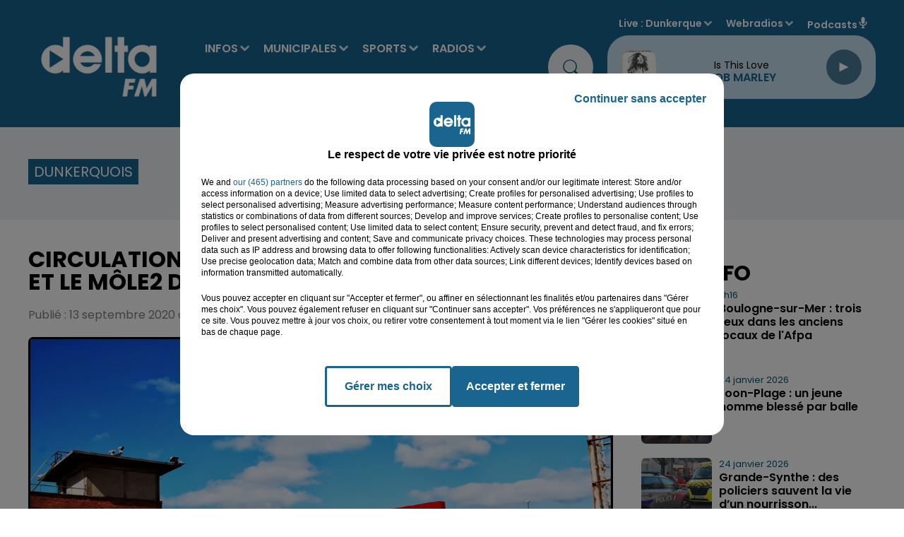

--- FILE ---
content_type: text/html; charset=utf-8
request_url: https://www.deltafm.fr/info-locale/region/nord/dunkerquois/circulation-des-travaux-sur-la-rn225-et-le-mole2-des-demain
body_size: 23057
content:
<!DOCTYPE html><html lang="fr"><head><meta charSet="utf-8"/><meta name="viewport" content="width=device-width,initial-scale=1.0"/><link rel="shortcut icon" type="image/x-icon" href="/favicon.ico"/><link rel="icon" type="image/x-icon" href="/favicon.ico"/><meta name="robots" content="max-snippet:-1, max-image-preview:large, max-video-preview:-1"/><script type="text/javascript" src="https://common.lesindesradios.fr/tc_LesIndesRadios_web_header.js" charSet="utf-8"></script><script type="text/javascript"> 

                    // Environment
                     var tc_vars = new Array();
                     var tc_array_events = new Array();
                     tc_vars["radio_id"] = '';
                    
                     window.tc_vars =
                      {
                        env_template: 'homepage',
                        env_work: 'PROD',
                        env_country: 'FR',
                        env_language: 'FR',
                        env_device: 'd',
                        env_currency: 'EUR',
                        // Website tree structure
                        page_name : "App load",
                        site_Id : 5608,
                        id_container : 'a5cc0b7b-4f9d-4e99-8884-ef2753293aba',
                        user_logged: 'no',
                        user_id: '',
                        user_type: '',
                        user_email: '',
                        radio_id:'',
                        id_reservation: '',
                        type_reservation: '',
                        ville_reservation: '',
                        date_reservation: '',
                        etablissement: '',
                        nom_espace: '',
                        quantite_siege: '',
                        creneau_reservation: '',
                        service_supplementaire: '',
                        unitprice_tf: '',
                        unitprice_ati: '',
                        totalprice_tf: '',
                        totalprice_ati: ''
                      };
                  
                      </script><meta name="description" content=" "/><meta name="keywords" content="Delta FM,News,Infos,dunkerque, dunkerquois, littoral, saint-omer, audomarois, flandre, hazebrouck, calais, calaisis, boulogne sur mer, boulonnais, côte d&#x27;opale, lille, nord, pas de calais.,radio delta, delta +,delta plus,Le touquet,reportage,interview,faits divers,sports,basket,football,handball"/><title> Circulation : des travaux sur l&#x27;A16, la RN225 et le môle2 dès demain</title><link href="https://www.deltafm.fr/info-locale/region/nord/dunkerquois/circulation-des-travaux-sur-la-rn225-et-le-mole2-des-demain" rel="canonical"/><meta property="twitter:title" content=" Circulation : des travaux sur l&#x27;A16, la RN225 et le môle2 dès demain"/><meta property="og:title" content=" Circulation : des travaux sur l&#x27;A16, la RN225 et le môle2 dès demain"/><meta property="og:url" content="https://www.deltafm.fr/info-locale/region/nord/dunkerquois/circulation-des-travaux-sur-la-rn225-et-le-mole2-des-demain"/><meta property="og:description" content=" "/><meta property="twitter:description" content=" "/><meta property="twitter:card" content="summary"/><meta property="og:type" content="article"/><meta property="twitter:image:alt" content=""/><meta property="og:image:alt" content=""/><meta property="twitter:image" content="https://medias.lesindesradios.fr/t:app(web)/t:r(unknown)/filters:format(jpeg)/radios/delta-fm/import/medias/2020/09/Dunkerque-02-05-2014-0086.jpg"/><meta property="og:image" content="https://medias.lesindesradios.fr/t:app(web)/t:r(unknown)/filters:format(jpeg)/radios/delta-fm/import/medias/2020/09/Dunkerque-02-05-2014-0086.jpg"/><meta name="og:image:width" content="1071"/><meta name="next-head-count" content="17"/><script type="text/tc_privacy" data-category="2"><!-- AKCELO -->
<style>
    .akcelo-wrapper {
        display: grid;
        place-items: center;
        grid-template-columns: 1fr;
        text-align: center;
        position: relative;
        overflow: hidden;
    }
    .akcelo-wrapper.akcelo-wrapper-label:before {
        content: attr(data-ad-text);
        color: #777777;
        font-size: 11px;
        text-align: center;
        position: absolute;
        width: 100%;
        top: 2px;
    }
    .akcelo-wrapper.akcelo-wrapper-label {
        box-sizing: content-box;
        padding: 20px 0 0;
    }
    .akcelo-placeholder:not(.akcelo-loaded) {
        background-color: #f9f9f9;
        background-clip: content-box;
    }
    .akcelo-placeholder:not(.akcelo-loaded)::after {
        border: 1px solid #696969;
        border-radius: 2px;
        color: #696969;
        content: attr(data-placeholder-text);
        font-size: 11px;
        line-height: 1;
        padding: 3px 4px 1px;
        position: absolute;
        background-color: transparent;
        font-family: Arial,sans-serif;
    }
    .akcelo-video > div:first-child {
        width: 100%;
        position: absolute;
        top: 0;
        bottom: 0;
        left: 0;
        right: 0
    }
    .akcelo-video.akcelo-wrapper-label > div:first-child {
        top: 20px;
    }
    @media (pointer:coarse) {
        .akcelo-wrapper.akcelo-desktop {
            display: none;
        }
    }
    @media (pointer:fine) {
        .akcelo-wrapper.akcelo-mobile {
            display: none;
        }
    }
</style>
<script async src="https://securepubads.g.doubleclick.net/tag/js/gpt.js"></script>
<!-- Google tag (gtag.js) -->
<script async src="https://www.googletagmanager.com/gtag/js?id=G-Y5QK9GGG17"></script>
<script>
  window.dataLayer = window.dataLayer || [];
  function gtag(){dataLayer.push(arguments);}
  gtag('js', new Date());

  gtag('config', 'G-Y5QK9GGG17');
</script><script>
  window.googletag = window.googletag || {cmd: []};
  googletag.cmd.push(function() {
    googletag.defineSlot('/22137301934/banner', [[300, 100], [970, 250]], 'div-gpt-ad-1707995195368-0').addService(googletag.pubads());
    googletag.pubads().enableSingleRequest();
    googletag.enableServices();
  });
</script>
<script async src="https://securepubads.g.doubleclick.net/tag/js/gpt.js"></script>
<script>
  window.googletag = window.googletag || {cmd: []};
  googletag.cmd.push(function() {
    googletag.defineSlot('/22137301934/pave_sidebar', [250, 250], 'div-gpt-ad-1707994972902-0').addService(googletag.pubads());
    googletag.pubads().enableSingleRequest();
    googletag.enableServices();
  });
</script>
<meta name="google-site-verification" content="XSa2Z6hN2cBIsve8tUvJb3bBemXpE1Q08kTOIgwLi9E" />
<script async src="https://ads.sportslocalmedia.com/slm.prebid.deltafm.js"></script>
<script async src="https://pagead2.googlesyndication.com/pagead/js/adsbygoogle.js?client=ca-pub-8950068224134735" crossorigin="anonymous"></script>



</script><style> <!-- Google Tag Manager -->
<script>(function(w,d,s,l,i){w[l]=w[l]||[];w[l].push({'gtm.start':
new Date().getTime(),event:'gtm.js'});var f=d.getElementsByTagName(s)[0],
j=d.createElement(s),dl=l!='dataLayer'?'&l='+l:'';j.async=true;j.src=
'https://www.googletagmanager.com/gtm.js?id='+i+dl;f.parentNode.insertBefore(j,f);})(window,document,'script','dataLayer','GTM-5VTWGC93');</script>
<!-- End Google Tag Manager --><script>
</style><link rel="stylesheet" type="text/css" href="/css/Statics2.css"/><link rel="stylesheet" type="text/css" href="/css/swiper-bundle.min.css"/><link href="/dynamics/8c7a819nm/styles.css" rel="stylesheet" media="all"/><script>var apidata = {"radio":{"alias":"delta-fm","atId":640281,"background":null,"favicon":"https://bocir-medias-prod.s3.fr-par.scw.cloud/radios/delta-fm/images/favicon.x-icon","fixedPlayer":false,"id":"TR1dIVIquT","logoPosition":null,"maintenance":false,"metaDescription":"𝗩𝗼𝘀 𝘁𝘂𝗯𝗲𝘀 𝗽𝗿𝗲́𝗳𝗲́𝗿𝗲́𝘀 & 𝗹'𝗶𝗻𝗳𝗼 𝗹𝗼𝗰𝗮𝗹𝗲 à Dunkerque, Saint-Omer, Hazebrouck, Boulogne, Calais. \nActualité, Musique, Podcasts  - Delta FM, la radio N° 1 en Flandre-Côte d'Opale","name":"DELTA FM","neoWinnerData":null,"pages":{"archive":"tPvRN47jrD","lateralMenu":null,"playerExterne":"BAUyBPu96L","siteMap":"lbDl7GCM7l"},"playerPosition":["header","footer"],"primaryHost":"www.deltafm.fr","radioFooterLogo":"https://bocir-medias-prod.s3.fr-par.scw.cloud/radios/delta-fm/images/footerLogo_O24aFZGIQo.png","radioLogo":"https://bocir-medias-prod.s3.fr-par.scw.cloud/radios/delta-fm/images/logo_c82pCsT2hi.png","robotsUrl":"https://www.deltafm.fr/sitemap.xml\n","structure":{"header":{"logo":"left","menuHasRadios":null,"menuSide":"left","minimized":{"active":true,"onScroll":true},"sticky":true},"player":{"bottom":{"active":false,"hasBroadcast":true,"hideOnScroll":true,"sticky":true},"externalParameters":{"active":false,"size":{"height":1900,"type":"perso","width":1900},"title":null,"type":"popup"},"hasDetails":false,"top":{"active":true,"simpleButtons":false}},"radioGroup":{"display":false,"displayMobile":false,"title":null},"rossel":null},"theme":{"blockTitleFont":null,"darkColors":{"background":"#edf1f3","muted":"#000000","text":"#005972"},"darkMode":false,"fontSizes":{"desktop":{"blockTitle":"3.6rem","chapo":"1.6rem","title":"3.6rem"},"mobile":{"blockTitle":"1.8rem","chapo":"1.6rem","title":"2.8rem"}},"footer":{"footerRadiosColor":"#e6e6e6","mainMenu":{"font":"poppins","fontSizes":{"desktop":"2rem","mobile":"1.2rem"},"italic":false,"menuColor":{"activeColor":null,"arrowColor":"#000000","hoverColor":null,"mainColor":null}},"secondMenu":{"font":"poppins","fontSizes":{"desktop":"1.6rem","mobile":"1.2rem"},"italic":false,"menuColor":null}},"footerColors":{"background":"#000000","muted":"#ffffff","text":"#ffffff"},"header":{"color":"#19658f","menu":{"font":"poppins","fontSizes":{"desktop":"1.6rem","mobile":"1.7rem"},"italic":false,"menuColor":{"activeColor":"#ffffff","arrowColor":"#d7e5f0","hoverColor":"#27aee6","mainColor":"#ffffff"}},"splitLine":{"active":false,"color":"#1b97d8","fullWidth":false}},"homepageFontSizes":null,"italicTitles":false,"lightColors":{"background":"#ffffff","muted":"#005972","text":"#000000"},"mainColor":"#19658f","mainFont":"poppins","player":{"artistParameters":{"color":"#19658f","font":"poppins","fontSize":"1.6rem"},"bar":{"color":"#95cadb","opacity":50},"mainColor":"#c7dfed","titleParameters":{"color":"#000000","font":"poppins","fontSize":"1.4rem"}},"readMore":null,"readMoreFont":null,"rossel":{"button":null,"footer":null,"header":null,"heading":null,"separator":null,"thumbnail":{"borderBottom":false,"borderBottomColor":"#19658f","fullWidth":false,"leadAnimation":null,"titleUnderline":false,"titleUnderlineColors":{"firstColor":"#5cb3e4","secondColor":null,"thirdColor":null},"zoom":false}},"separators":null,"thumbnailBadgeFont":null,"thumbnailChipColor":null,"thumbnailResumeFont":null,"titlesFont":"poppins","titlesFontHomepage":null,"useMainColorForTitles":false},"timeZone":"Europe/Paris","titreSite":"Delta FM : votre radio locale  | L' actualité en flandre & côte d'opale.","ts":"8c7a819nm","urls":{"appstore":"https://apps.apple.com/fr/app/delta-fm/id1550623199","facebook":"https://www.facebook.com/DeltaFMOfficiel","instagram":"https://www.instagram.com/deltafm_officiel","playstore":"https://play.google.com/store/apps/details?id=deltafm.android","twitter":"https://twitter.com/DeltaFMOfficiel","youtube":"https://www.youtube.com/user/deltafmvideos"}},"menuMain":{"id":"bg4UlAY0Ck","items":[{"id":"6i08I3BOW3","label":"Audomarois 2026","parentId":"yptBayq3Ou","target":"/audomarois-2026/1"},{"id":"6MadXZJAcI","label":"L' agenda des loisirs","parentId":"fxU6oEI8go","target":"/category/agenda/1"},{"id":"p7fmbqhXzD","label":"INFOS","parentId":null,"target":"/category/infos/1"},{"id":"SJZIDg9nkJ","label":"Tous les sports","parentId":"XgyvMxTVlA","target":"/category/sports/1"},{"id":"wUD8SKFKmM","label":"Nos radios en direct","parentId":"pSeDn5XibM","target":"https://www.deltafm.fr/ecoutez-delta-fm"},{"id":"x7GtKEEKUM","label":"Toute l'actu locale","parentId":"p7fmbqhXzD","target":"/category/infos/1"},{"id":"b91y3EormQ","label":"Boulonnais 2026","parentId":"yptBayq3Ou","target":"/boulonnais-2026/1"},{"id":"U2acPXnJaQ","label":"DELTA FM","parentId":"pSeDn5XibM","target":"/page-category/delta-fm"},{"id":"wmmKSGiv01","label":"Annoncer un évenement","parentId":"fxU6oEI8go","target":"/annoncer-un-evenement"},{"id":"wOL5bKCrkj","label":"L'info du Dunkerquois","parentId":"p7fmbqhXzD","target":"/category/infos/region/dunkerquois/1"},{"id":"WViLlLRk4h","label":"Basket","parentId":"XgyvMxTVlA","target":"/category/sports/basket/1"},{"id":"8AVZuuia4Z","label":"L'info de l'Audomarois","parentId":"p7fmbqhXzD","target":"/category/infos/region/audomarois/1"},{"id":"MgxIE8bXhf","label":"Handball","parentId":"XgyvMxTVlA","target":"/category/sports/handball/1"},{"id":"rSOYL01maY","label":"DELTA+","parentId":"pSeDn5XibM","target":"/category/emissions/delta-plus/1"},{"id":"uPobdpbALV","label":"Calaisis 2026","parentId":"yptBayq3Ou","target":"/calaisis-2026/1"},{"id":"yptBayq3Ou","label":"MUNICIPALES","parentId":null,"target":"/municipales2026/1"},{"id":"Dg5r8SBFiz","label":"L'info de la Flandre","parentId":"p7fmbqhXzD","target":"/category/infos/region/flandre/1"},{"id":"qx1vDK2eJC","label":"Football","parentId":"XgyvMxTVlA","target":"/category/sports/football/1"},{"id":"TTLbcNINz2","label":"Dunkerquois 2026","parentId":"yptBayq3Ou","target":"/dunkerquois-2026/1"},{"id":"9qyzZsjyLX","label":"Les titres diffusés","parentId":"pSeDn5XibM","target":"/radio/c-est-quoi-ce-titre"},{"id":"WXhXcQKLgO","label":"Flandres 2026","parentId":"yptBayq3Ou","target":"/flandres-2026/1"},{"id":"yvCQVfQhhP","label":"L'info du Boulonnais","parentId":"p7fmbqhXzD","target":"/category/infos/region/boulonnais/1"},{"id":"1ORYK8JTpt","label":"Tubes à la demande","parentId":"pSeDn5XibM","target":"/tube-a-la-demande"},{"id":"XgyvMxTVlA","label":"SPORTS","parentId":null,"target":"/category/sports/1"},{"id":"eJYpbRjpfo","label":"Le Top Delta","parentId":"pSeDn5XibM","target":"/radio/le-top-delta"},{"id":"muZIkTjrYL","label":"L'info du Calaisis","parentId":"p7fmbqhXzD","target":"/category/infos/region/calaisis/1"},{"id":"pSeDn5XibM","label":"RADIOS","parentId":null,"target":"/ecoutez-delta-fm"},{"id":"cLlvQi0kU6","label":"Les clips Delta","parentId":"pSeDn5XibM","target":"/page-category/le-top-delta"},{"id":"YmLGCXIVFe","label":"L'actu musicale et people","parentId":"p7fmbqhXzD","target":"/category/radios/zik-et-news/1"},{"id":"dFa9fdUy2X","label":"Les Jeux","parentId":"pSeDn5XibM","target":"/category/jeux/1"},{"id":"dqc3BFxFaI","label":"Reportages Delta TV","parentId":"p7fmbqhXzD","target":"/category/infos/region/delta-tv/1"},{"id":"FIUe6LN9UE","label":"PODCASTS","parentId":null,"target":"/mur-de-podcasts"},{"id":"fxU6oEI8go","label":"AGENDA","parentId":null,"target":"/category/agenda/1"},{"id":"tsFX4CUobS","label":"L'équipe","parentId":"pSeDn5XibM","target":"/equipe-delta"},{"id":"cSzgjWCsYN","label":"Nos fréquences","parentId":"pSeDn5XibM","target":"/radio/nos-frequences"}],"menuType":"MAIN"},"menuFooter":{"id":"39NyomTE7V","items":[{"id":"vQzkgiy8zT","label":"Nous contacter","parentId":null,"target":"/contact"},{"id":"Jqc0Co5UXX","label":"Régie Pub","parentId":null,"target":"/la-pub-sur-delta"},{"id":"ka7HY0IvSz","label":"Logos","parentId":null,"target":"/nos-logos"},{"id":"jsYWNDbSFp","label":"Mentions legales","parentId":null,"target":"/mentions-legales"},{"id":"FZYbmDxk34","label":"CGU","parentId":null,"target":"/conditions-generales-d-utilisation"},{"id":"o72zjamFMG","label":"Confidentialité","parentId":null,"target":"/politique-de-confidentialite"},{"id":"KMu6dmheiU","label":"Cookies","parentId":null,"target":"/politique-cookies"},{"id":"bZQW69HQda","label":"Plan du site","parentId":null,"target":"/plan-du-site"}],"menuType":"FOOTER"},"mode":"light","ENDPOINT":"/graphql","zones":[{"group":"Flandres","id":"NMRu7MWJW8","label":"Dunkerque","stream":{"altCover":null,"bd":"https://streams.lesindesradios.fr/play/radios/delta-fm/jdP0HFY9vW/any/60/ry6h5.XyfLVBSQmLLaTEiG3n%2FKJLgmSzU2aj%2Fe9uCHPRWOiW8%3D?format=sd","displayOnWebsite":true,"geofootprint":"51.02625634568017 2.0202839728527806, 50.837414300203875 2.0986803900834445, 50.845022305503676 2.4550241600781675, 50.85263031080348 2.632861554263627, 51.11767844267433 2.4907803249001006, 51.02625634568017 2.0202839728527806","hasStartOver":false,"hd":"https://streams.lesindesradios.fr/play/radios/delta-fm/jdP0HFY9vW/any/60/ry6h5.XyfLVBSQmLLaTEiG3n%2FKJLgmSzU2aj%2Fe9uCHPRWOiW8%3D?format=hd","hls":"https://streams.lesindesradios.fr/play/radios/delta-fm/jdP0HFY9vW/any/60/ry6h5.XyfLVBSQmLLaTEiG3n%2FKJLgmSzU2aj%2Fe9uCHPRWOiW8%3D?format=hls","id":"jdP0HFY9vW","idMds":"2174546520932614244","imageUrl":"https://bocir-medias-prod.s3.fr-par.scw.cloud/radios/deltafm/radiostream/jdP0HFY9vW/vignette_b5jOKqqPqI.png","label":"Dunkerque","parentId":"EuwQdjYYBI","streamFormat":"Hd","type":"RADIO"}},{"group":"Flandres","id":"dM3XonbRCN","label":"St Omer","stream":{"altCover":null,"bd":"https://streams.lesindesradios.fr/play/radios/delta-fm/Bez8xtmyMm/any/60/ry6h5.cXJ5OdeAjDNqROxawqnNbSGYQolVw1V318aj8QfiDRk%3D?format=sd","displayOnWebsite":true,"geofootprint":"50.82068752281387 2.070252099571036, 50.88980349080714 2.3935830497616735, 50.65059359705512 2.6935163758594456, 50.51292314820269 2.67357782767661, 50.488840432126096 2.6295359948762496, 50.453784480900595 2.270879547082444, 50.62233915716524 1.9182944580243486, 50.75587377636393 1.9827514641523578, 50.82068752281387 2.070252099571036","hasStartOver":false,"hd":"https://streams.lesindesradios.fr/play/radios/delta-fm/Bez8xtmyMm/any/60/ry6h5.cXJ5OdeAjDNqROxawqnNbSGYQolVw1V318aj8QfiDRk%3D?format=hd","hls":"https://streams.lesindesradios.fr/play/radios/delta-fm/Bez8xtmyMm/any/60/ry6h5.cXJ5OdeAjDNqROxawqnNbSGYQolVw1V318aj8QfiDRk%3D?format=hls","id":"Bez8xtmyMm","idMds":"2174546520932614244","imageUrl":"https://bocir-medias-prod.s3.fr-par.scw.cloud/radios/deltafm/radiostream/Bez8xtmyMm/vignette_G7ZNdp2l1k.png","label":"Saint-Omer","parentId":"EuwQdjYYBI","streamFormat":"Hd","type":"RADIO"}},{"group":"Flandres","id":"uE8FwJNxtf","label":"Flandres","stream":{"altCover":null,"bd":"https://streams.lesindesradios.fr/play/radios/delta-fm/vGldxsjFem/any/60/ry6h5.DyYxDceH%2F4iDqvLivLYiyTXHUxtwM4teQHRlP6MtJ%2FI%3D?format=sd","displayOnWebsite":true,"geofootprint":"50.7701744329884 2.3453893318340135, 50.34935406716636 2.6452387353532743, 50.253542992656946 2.734782322783232, 50.158460517161444 3.2263546603410624, 50.23067531854451 3.557297659918923, 50.35669108782125 3.7741234757920097, 50.65272291296752 3.487815506946845, 50.934051436007735 3.1835342160190123, 50.89217373539812 2.696883553546968, 50.7701744329884 2.3453893318340135","hasStartOver":false,"hd":"https://streams.lesindesradios.fr/play/radios/delta-fm/vGldxsjFem/any/60/ry6h5.DyYxDceH%2F4iDqvLivLYiyTXHUxtwM4teQHRlP6MtJ%2FI%3D?format=hd","hls":"https://streams.lesindesradios.fr/play/radios/delta-fm/vGldxsjFem/any/60/ry6h5.DyYxDceH%2F4iDqvLivLYiyTXHUxtwM4teQHRlP6MtJ%2FI%3D?format=hls","id":"vGldxsjFem","idMds":"2174546520932614244","imageUrl":"https://bocir-medias-prod.s3.fr-par.scw.cloud/radios/deltafm/radiostream/vGldxsjFem/vignette_lTJZ8sPxwe.jpeg","label":"Flandres","parentId":"EuwQdjYYBI","streamFormat":"Hd","type":"RADIO"}},{"group":"Côte d'Opale","id":"VgFjbTvCPa","label":"Boulogne","stream":{"altCover":null,"bd":"https://streams.lesindesradios.fr/play/radios/delta-fm/5q3sYZg6FW/any/60/ry6h5.lJOcefkPXkSvVF77UqResLJManDuZszJ9OXuvEeotQY%3D?format=sd","displayOnWebsite":true,"geofootprint":"50.90068555526554 1.5436404243548054, 50.854552726110114 1.7780999597911489, 50.63929133208819 1.9293321034089104, 50.54832324674916 1.6936372349956343, 50.65281845139296 1.4575790156623896, 50.90068555526554 1.5436404243548054","hasStartOver":false,"hd":"https://streams.lesindesradios.fr/play/radios/delta-fm/5q3sYZg6FW/any/60/ry6h5.lJOcefkPXkSvVF77UqResLJManDuZszJ9OXuvEeotQY%3D?format=hd","hls":"https://streams.lesindesradios.fr/play/radios/delta-fm/5q3sYZg6FW/any/60/ry6h5.lJOcefkPXkSvVF77UqResLJManDuZszJ9OXuvEeotQY%3D?format=hls","id":"5q3sYZg6FW","idMds":"2174546520932614244","imageUrl":"https://bocir-medias-prod.s3.fr-par.scw.cloud/radios/deltafm/radiostream/5q3sYZg6FW/vignette_Xfp5aLLNrJ.png","label":"Boulogne/mer","parentId":"EuwQdjYYBI","streamFormat":"Hd","type":"RADIO"}},{"group":"Côte d'Opale","id":"zaLZzlvGb9","label":"Calais","stream":{"altCover":null,"bd":"https://streams.lesindesradios.fr/play/radios/delta-fm/Jkd0EjphqR/any/60/ry6h5.kOEj1L%2FjJ%2FtA3R%2Byi0pm2tmKQv73IMKtctPoEoFGkOs%3D?format=sd","displayOnWebsite":true,"geofootprint":"50.971782484015165 1.6822432228452726, 51.02212531523557 1.9340751594074845, 50.94754636478571 2.0439496480964863, 50.82685912026432 2.0492499727523636, 50.79891642911619 1.7732524830514933, 50.90064216500238 1.6682540748644783, 50.971782484015165 1.6822432228452726","hasStartOver":false,"hd":"https://streams.lesindesradios.fr/play/radios/delta-fm/Jkd0EjphqR/any/60/ry6h5.kOEj1L%2FjJ%2FtA3R%2Byi0pm2tmKQv73IMKtctPoEoFGkOs%3D?format=hd","hls":"https://streams.lesindesradios.fr/play/radios/delta-fm/Jkd0EjphqR/any/60/ry6h5.kOEj1L%2FjJ%2FtA3R%2Byi0pm2tmKQv73IMKtctPoEoFGkOs%3D?format=hls","id":"Jkd0EjphqR","idMds":"2174546520932614244","imageUrl":"https://bocir-medias-prod.s3.fr-par.scw.cloud/radios/deltafm/radiostream/Jkd0EjphqR/vignette_rhUZga8Y1s.png","label":"Calais","parentId":"EuwQdjYYBI","streamFormat":"Hd","type":"RADIO"}},{"group":"Côte d'Opale","id":"OkHQQsC0U0","label":"Le Touquet","stream":{"altCover":null,"bd":"https://streams.lesindesradios.fr/play/radios/delta-fm/BEbdF3LyNp/any/60/ry6h5.pqeqdfHnNu4%2FbpP6YjswTKvBJzqECUwGbdGoOQTnsGI%3D?format=sd","displayOnWebsite":true,"geofootprint":"50.59239509746794 1.8777225102294324, 50.520052048809305 2.2725550015719307, 50.183751085129714 2.2828904691079686, 50.05338485707952 1.8588019810966898, 50.151786170014475 1.433732069914356, 50.41008413996792 1.4195395279014633, 50.54601004830644 1.4941975363934432, 50.59239509746794 1.8777225102294324","hasStartOver":false,"hd":"https://streams.lesindesradios.fr/play/radios/delta-fm/BEbdF3LyNp/any/60/ry6h5.pqeqdfHnNu4%2FbpP6YjswTKvBJzqECUwGbdGoOQTnsGI%3D?format=hd","hls":"https://streams.lesindesradios.fr/play/radios/delta-fm/BEbdF3LyNp/any/60/ry6h5.pqeqdfHnNu4%2FbpP6YjswTKvBJzqECUwGbdGoOQTnsGI%3D?format=hls","id":"BEbdF3LyNp","idMds":"2174546520932614244","imageUrl":"https://bocir-medias-prod.s3.fr-par.scw.cloud/radios/deltafm/radiostream/BEbdF3LyNp/vignette_n20DlrzJwQ.png","label":"Le Touquet","parentId":"EuwQdjYYBI","streamFormat":"Hd","type":"RADIO"}}],"webradios":[{"altCover":null,"bd":"https://streams.lesindesradios.fr/play/radios/delta-fm/s2mAhDVvTB/any/60/ry6h5.LYFhVibLLZRU7lP5NB0QfhqS4uBPNTUGeRAgiCjvvSs%3D?format=sd","displayOnWebsite":true,"geofootprint":"51.080205674927214 2.3289219639554517, 50.9822168214738 1.5933501789639308, 50.66349337788526 1.4075997282085382, 50.20656319506162 1.5693953984182087, 50.39381397098791 3.6546441881451983, 51.122137342480386 2.626122685164262, 51.080205674927214 2.3289219639554517","hasStartOver":false,"hd":"https://streams.lesindesradios.fr/play/radios/delta-fm/s2mAhDVvTB/any/60/ry6h5.LYFhVibLLZRU7lP5NB0QfhqS4uBPNTUGeRAgiCjvvSs%3D?format=hd","hls":"https://streams.lesindesradios.fr/play/radios/delta-fm/s2mAhDVvTB/any/60/ry6h5.LYFhVibLLZRU7lP5NB0QfhqS4uBPNTUGeRAgiCjvvSs%3D?format=hls","id":"s2mAhDVvTB","idMds":"1017121301129241852","imageUrl":"https://bocir-medias-prod.s3.fr-par.scw.cloud/radios/deltafm/radiostream/s2mAhDVvTB/vignette_9gARdR3A1t.png","label":"DELTA+ Flandres","streamFormat":"Hd","type":"WEBRADIO"},{"altCover":null,"bd":"https://streams.lesindesradios.fr/play/radios/delta-fm/bazEiLYHF2/any/60/ry6h5.zqH4u%2F9QDA6nM8oP%2B8i6KxcV669EavyVkWjcnd4XaDU%3D?format=sd","displayOnWebsite":true,"geofootprint":"51.01630507331777 1.4234510798090412, 50.29434114563105 1.3409291305436852, 50.509996804864954 3.1481598194622222, 51.22349831271387 2.8510808021063667, 51.01630507331777 1.4234510798090412","hasStartOver":false,"hd":"https://streams.lesindesradios.fr/play/radios/delta-fm/bazEiLYHF2/any/60/ry6h5.zqH4u%2F9QDA6nM8oP%2B8i6KxcV669EavyVkWjcnd4XaDU%3D?format=hd","hls":"https://streams.lesindesradios.fr/play/radios/delta-fm/bazEiLYHF2/any/60/ry6h5.zqH4u%2F9QDA6nM8oP%2B8i6KxcV669EavyVkWjcnd4XaDU%3D?format=hls","id":"bazEiLYHF2","idMds":"1017091252661673669","imageUrl":"https://bocir-medias-prod.s3.fr-par.scw.cloud/radios/deltafm/radiostream/bazEiLYHF2/vignette_I7R7bd9zOw.png","label":"DELTA+ Opale","streamFormat":"Hd","type":"WEBRADIO"},{"altCover":null,"bd":"https://streams.lesindesradios.fr/play/radios/delta-fm/ruGckL1Jgl/any/60/ry6h5.EyIlyp9f7TC3%2F%2BPQe%2B7m553GX6F8g2RMqBQHLMBEH4s%3D?format=sd","displayOnWebsite":true,"geofootprint":null,"hasStartOver":false,"hd":"https://streams.lesindesradios.fr/play/radios/delta-fm/ruGckL1Jgl/any/60/ry6h5.EyIlyp9f7TC3%2F%2BPQe%2B7m553GX6F8g2RMqBQHLMBEH4s%3D?format=hd","hls":"https://streams.lesindesradios.fr/play/radios/delta-fm/ruGckL1Jgl/any/60/ry6h5.EyIlyp9f7TC3%2F%2BPQe%2B7m553GX6F8g2RMqBQHLMBEH4s%3D?format=hls","id":"ruGckL1Jgl","idMds":"1016465009883094320","imageUrl":"https://bocir-medias-prod.s3.fr-par.scw.cloud/radios/deltafm/radiostream/ruGckL1Jgl/vignette_pxUeEZVXIU.png","label":"DELTA Rétro","streamFormat":"Hd","type":"WEBRADIO"},{"altCover":null,"bd":"https://streams.lesindesradios.fr/play/radios/delta-fm/9ZPkmQLaSd/any/60/ry6h5.ZJ7oJ4e3BjTz4bp3Afw2cCrKU8tnYKyv2GUvu5KEB%2BQ%3D?format=sd","displayOnWebsite":true,"geofootprint":null,"hasStartOver":false,"hd":"https://streams.lesindesradios.fr/play/radios/delta-fm/9ZPkmQLaSd/any/60/ry6h5.ZJ7oJ4e3BjTz4bp3Afw2cCrKU8tnYKyv2GUvu5KEB%2BQ%3D?format=hd","hls":"https://streams.lesindesradios.fr/play/radios/delta-fm/9ZPkmQLaSd/any/60/ry6h5.ZJ7oJ4e3BjTz4bp3Afw2cCrKU8tnYKyv2GUvu5KEB%2BQ%3D?format=hls","id":"9ZPkmQLaSd","idMds":"1016465008960341377","imageUrl":"https://bocir-medias-prod.s3.fr-par.scw.cloud/radios/deltafm/radiostream/9ZPkmQLaSd/vignette_lCJ7RemwYG.png","label":"DELTA Top","streamFormat":"Hd","type":"WEBRADIO"},{"altCover":null,"bd":"https://streams.lesindesradios.fr/play/radios/delta-fm/UkmOZ2qNPT/any/60/ry6h5.1cxmvS0yASNz8aVYqbeYPEZxYlWc7cGg8I4HWaTscxk%3D?format=sd","displayOnWebsite":true,"geofootprint":null,"hasStartOver":false,"hd":"https://streams.lesindesradios.fr/play/radios/delta-fm/UkmOZ2qNPT/any/60/ry6h5.1cxmvS0yASNz8aVYqbeYPEZxYlWc7cGg8I4HWaTscxk%3D?format=hd","hls":"https://streams.lesindesradios.fr/play/radios/delta-fm/UkmOZ2qNPT/any/60/ry6h5.1cxmvS0yASNz8aVYqbeYPEZxYlWc7cGg8I4HWaTscxk%3D?format=hls","id":"UkmOZ2qNPT","idMds":"4459574063590801966","imageUrl":"https://bocir-medias-prod.s3.fr-par.scw.cloud/radios/deltafm/radiostream/UkmOZ2qNPT/vignette_RNYkKBASg0.png","label":"DELTA Hits","streamFormat":"Hd","type":"WEBRADIO"},{"altCover":null,"bd":"https://streams.lesindesradios.fr/play/radios/delta-fm/Cl74qkUkup/any/60/ry6h5.ol9rjHcd%2BAzJQWokWMEpjDYnqXH4FRE0YJ%2FBz9VcSMw%3D?format=sd","displayOnWebsite":true,"geofootprint":null,"hasStartOver":false,"hd":"https://streams.lesindesradios.fr/play/radios/delta-fm/Cl74qkUkup/any/60/ry6h5.ol9rjHcd%2BAzJQWokWMEpjDYnqXH4FRE0YJ%2FBz9VcSMw%3D?format=hd","hls":"https://streams.lesindesradios.fr/play/radios/delta-fm/Cl74qkUkup/any/60/ry6h5.ol9rjHcd%2BAzJQWokWMEpjDYnqXH4FRE0YJ%2FBz9VcSMw%3D?format=hls","id":"Cl74qkUkup","idMds":"4459574063590802021","imageUrl":"https://bocir-medias-prod.s3.fr-par.scw.cloud/radios/deltafm/radiostream/Cl74qkUkup/vignette_ePtUmggdWd.png","label":"DELTA Party","streamFormat":"Hd","type":"WEBRADIO"}],"radiostreams":[{"altCover":null,"bd":"https://streams.lesindesradios.fr/play/radios/delta-fm/EuwQdjYYBI/any/60/ry6h5.MBMv6FNALm8EUMtfrzGkl1TYOVgYwuT3w3%2BDyyE25DA%3D?format=sd","displayOnWebsite":true,"geofootprint":"51.08894206935659 1.5175283281249952, 49.87259649603507 1.0121572343749952, 49.56004582571598 3.736766609374995, 50.72871458637162 4.373973640624995, 51.350424204684025 2.616161140624995, 51.08894206935659 1.5175283281249952","hasStartOver":false,"hd":"https://streams.lesindesradios.fr/play/radios/delta-fm/EuwQdjYYBI/any/60/ry6h5.MBMv6FNALm8EUMtfrzGkl1TYOVgYwuT3w3%2BDyyE25DA%3D?format=hd","hls":"https://streams.lesindesradios.fr/play/radios/delta-fm/EuwQdjYYBI/any/60/ry6h5.MBMv6FNALm8EUMtfrzGkl1TYOVgYwuT3w3%2BDyyE25DA%3D?format=hls","id":"EuwQdjYYBI","idMds":"2174546520932614244","imageUrl":"https://bocir-medias-prod.s3.fr-par.scw.cloud/radios/deltafm/radiostream/EuwQdjYYBI/vignette_iw2g6rkCjL.png","label":"DELTA FM","parentId":null,"streamFormat":"Hd","type":"RADIO"},{"altCover":null,"bd":"https://streams.lesindesradios.fr/play/radios/delta-fm/5q3sYZg6FW/any/60/ry6h5.lJOcefkPXkSvVF77UqResLJManDuZszJ9OXuvEeotQY%3D?format=sd","displayOnWebsite":true,"geofootprint":"50.90068555526554 1.5436404243548054, 50.854552726110114 1.7780999597911489, 50.63929133208819 1.9293321034089104, 50.54832324674916 1.6936372349956343, 50.65281845139296 1.4575790156623896, 50.90068555526554 1.5436404243548054","hasStartOver":false,"hd":"https://streams.lesindesradios.fr/play/radios/delta-fm/5q3sYZg6FW/any/60/ry6h5.lJOcefkPXkSvVF77UqResLJManDuZszJ9OXuvEeotQY%3D?format=hd","hls":"https://streams.lesindesradios.fr/play/radios/delta-fm/5q3sYZg6FW/any/60/ry6h5.lJOcefkPXkSvVF77UqResLJManDuZszJ9OXuvEeotQY%3D?format=hls","id":"5q3sYZg6FW","idMds":"2174546520932614244","imageUrl":"https://bocir-medias-prod.s3.fr-par.scw.cloud/radios/deltafm/radiostream/5q3sYZg6FW/vignette_Xfp5aLLNrJ.png","label":"Boulogne/mer","parentId":"EuwQdjYYBI","streamFormat":"Hd","type":"RADIO"},{"altCover":null,"bd":"https://streams.lesindesradios.fr/play/radios/delta-fm/Jkd0EjphqR/any/60/ry6h5.kOEj1L%2FjJ%2FtA3R%2Byi0pm2tmKQv73IMKtctPoEoFGkOs%3D?format=sd","displayOnWebsite":true,"geofootprint":"50.971782484015165 1.6822432228452726, 51.02212531523557 1.9340751594074845, 50.94754636478571 2.0439496480964863, 50.82685912026432 2.0492499727523636, 50.79891642911619 1.7732524830514933, 50.90064216500238 1.6682540748644783, 50.971782484015165 1.6822432228452726","hasStartOver":false,"hd":"https://streams.lesindesradios.fr/play/radios/delta-fm/Jkd0EjphqR/any/60/ry6h5.kOEj1L%2FjJ%2FtA3R%2Byi0pm2tmKQv73IMKtctPoEoFGkOs%3D?format=hd","hls":"https://streams.lesindesradios.fr/play/radios/delta-fm/Jkd0EjphqR/any/60/ry6h5.kOEj1L%2FjJ%2FtA3R%2Byi0pm2tmKQv73IMKtctPoEoFGkOs%3D?format=hls","id":"Jkd0EjphqR","idMds":"2174546520932614244","imageUrl":"https://bocir-medias-prod.s3.fr-par.scw.cloud/radios/deltafm/radiostream/Jkd0EjphqR/vignette_rhUZga8Y1s.png","label":"Calais","parentId":"EuwQdjYYBI","streamFormat":"Hd","type":"RADIO"},{"altCover":null,"bd":"https://streams.lesindesradios.fr/play/radios/delta-fm/jdP0HFY9vW/any/60/ry6h5.XyfLVBSQmLLaTEiG3n%2FKJLgmSzU2aj%2Fe9uCHPRWOiW8%3D?format=sd","displayOnWebsite":true,"geofootprint":"51.02625634568017 2.0202839728527806, 50.837414300203875 2.0986803900834445, 50.845022305503676 2.4550241600781675, 50.85263031080348 2.632861554263627, 51.11767844267433 2.4907803249001006, 51.02625634568017 2.0202839728527806","hasStartOver":false,"hd":"https://streams.lesindesradios.fr/play/radios/delta-fm/jdP0HFY9vW/any/60/ry6h5.XyfLVBSQmLLaTEiG3n%2FKJLgmSzU2aj%2Fe9uCHPRWOiW8%3D?format=hd","hls":"https://streams.lesindesradios.fr/play/radios/delta-fm/jdP0HFY9vW/any/60/ry6h5.XyfLVBSQmLLaTEiG3n%2FKJLgmSzU2aj%2Fe9uCHPRWOiW8%3D?format=hls","id":"jdP0HFY9vW","idMds":"2174546520932614244","imageUrl":"https://bocir-medias-prod.s3.fr-par.scw.cloud/radios/deltafm/radiostream/jdP0HFY9vW/vignette_b5jOKqqPqI.png","label":"Dunkerque","parentId":"EuwQdjYYBI","streamFormat":"Hd","type":"RADIO"},{"altCover":null,"bd":"https://streams.lesindesradios.fr/play/radios/delta-fm/vGldxsjFem/any/60/ry6h5.DyYxDceH%2F4iDqvLivLYiyTXHUxtwM4teQHRlP6MtJ%2FI%3D?format=sd","displayOnWebsite":true,"geofootprint":"50.7701744329884 2.3453893318340135, 50.34935406716636 2.6452387353532743, 50.253542992656946 2.734782322783232, 50.158460517161444 3.2263546603410624, 50.23067531854451 3.557297659918923, 50.35669108782125 3.7741234757920097, 50.65272291296752 3.487815506946845, 50.934051436007735 3.1835342160190123, 50.89217373539812 2.696883553546968, 50.7701744329884 2.3453893318340135","hasStartOver":false,"hd":"https://streams.lesindesradios.fr/play/radios/delta-fm/vGldxsjFem/any/60/ry6h5.DyYxDceH%2F4iDqvLivLYiyTXHUxtwM4teQHRlP6MtJ%2FI%3D?format=hd","hls":"https://streams.lesindesradios.fr/play/radios/delta-fm/vGldxsjFem/any/60/ry6h5.DyYxDceH%2F4iDqvLivLYiyTXHUxtwM4teQHRlP6MtJ%2FI%3D?format=hls","id":"vGldxsjFem","idMds":"2174546520932614244","imageUrl":"https://bocir-medias-prod.s3.fr-par.scw.cloud/radios/deltafm/radiostream/vGldxsjFem/vignette_lTJZ8sPxwe.jpeg","label":"Flandres","parentId":"EuwQdjYYBI","streamFormat":"Hd","type":"RADIO"},{"altCover":null,"bd":"https://streams.lesindesradios.fr/play/radios/delta-fm/BEbdF3LyNp/any/60/ry6h5.pqeqdfHnNu4%2FbpP6YjswTKvBJzqECUwGbdGoOQTnsGI%3D?format=sd","displayOnWebsite":true,"geofootprint":"50.59239509746794 1.8777225102294324, 50.520052048809305 2.2725550015719307, 50.183751085129714 2.2828904691079686, 50.05338485707952 1.8588019810966898, 50.151786170014475 1.433732069914356, 50.41008413996792 1.4195395279014633, 50.54601004830644 1.4941975363934432, 50.59239509746794 1.8777225102294324","hasStartOver":false,"hd":"https://streams.lesindesradios.fr/play/radios/delta-fm/BEbdF3LyNp/any/60/ry6h5.pqeqdfHnNu4%2FbpP6YjswTKvBJzqECUwGbdGoOQTnsGI%3D?format=hd","hls":"https://streams.lesindesradios.fr/play/radios/delta-fm/BEbdF3LyNp/any/60/ry6h5.pqeqdfHnNu4%2FbpP6YjswTKvBJzqECUwGbdGoOQTnsGI%3D?format=hls","id":"BEbdF3LyNp","idMds":"2174546520932614244","imageUrl":"https://bocir-medias-prod.s3.fr-par.scw.cloud/radios/deltafm/radiostream/BEbdF3LyNp/vignette_n20DlrzJwQ.png","label":"Le Touquet","parentId":"EuwQdjYYBI","streamFormat":"Hd","type":"RADIO"},{"altCover":null,"bd":"https://streams.lesindesradios.fr/play/radios/delta-fm/Bez8xtmyMm/any/60/ry6h5.cXJ5OdeAjDNqROxawqnNbSGYQolVw1V318aj8QfiDRk%3D?format=sd","displayOnWebsite":true,"geofootprint":"50.82068752281387 2.070252099571036, 50.88980349080714 2.3935830497616735, 50.65059359705512 2.6935163758594456, 50.51292314820269 2.67357782767661, 50.488840432126096 2.6295359948762496, 50.453784480900595 2.270879547082444, 50.62233915716524 1.9182944580243486, 50.75587377636393 1.9827514641523578, 50.82068752281387 2.070252099571036","hasStartOver":false,"hd":"https://streams.lesindesradios.fr/play/radios/delta-fm/Bez8xtmyMm/any/60/ry6h5.cXJ5OdeAjDNqROxawqnNbSGYQolVw1V318aj8QfiDRk%3D?format=hd","hls":"https://streams.lesindesradios.fr/play/radios/delta-fm/Bez8xtmyMm/any/60/ry6h5.cXJ5OdeAjDNqROxawqnNbSGYQolVw1V318aj8QfiDRk%3D?format=hls","id":"Bez8xtmyMm","idMds":"2174546520932614244","imageUrl":"https://bocir-medias-prod.s3.fr-par.scw.cloud/radios/deltafm/radiostream/Bez8xtmyMm/vignette_G7ZNdp2l1k.png","label":"Saint-Omer","parentId":"EuwQdjYYBI","streamFormat":"Hd","type":"RADIO"}],"podcastsLink":"/mur-de-podcasts","playerExterne":"/ecoutez-delta-fm","images":{"from":["https://bocir-prod-bucket","https://bocir-medias-prod"],"to":"https://medias.lesindesradios.fr"},"taggingData":{"radioIdCmp":640281,"headerCmp":"https://common.lesindesradios.fr/tc_LesIndesRadios_web_header.js","bodyCmp":"https://common.lesindesradios.fr/tc_LesIndesRadios_web_body.js","scriptCmp":null},"eventTypes":[{"id":"2vrkFGibaz","name":"Festival"},{"id":"aJ12q7gGN4","name":"Salon/Foire"},{"id":"AnrKnnsvFK","name":"Matchs Sportifs"},{"id":"bSfTbDV5PT","name":"Autre"},{"id":"CSGjqBRjRT","name":"Sport"},{"id":"F8vnMfo2w0","name":"Loto"},{"id":"fHL3OXAeKc","name":"Théâtre"},{"id":"h6QtWFmvTg","name":"Exposition"},{"id":"iZLWZswuHl","name":"Rallies"},{"id":"kd5nt1GhGw","name":"Kermesse"},{"id":"Ktk85c2Pgt","name":"Fête"},{"id":"kVSs4cI5Qv","name":"Défilé de mode"},{"id":"Nbyg2ko8dZ","name":"Brocante"},{"id":"nKvE4LPZvK","name":"Ateliers"},{"id":"oexf66jvgE","name":"Foires"},{"id":"r5ifJ78YOQ","name":"Concert"},{"id":"UGyjJA4qz1","name":"Courses pédestres"},{"id":"wk9Yu07DfH","name":"Conférences"}]};
</script><noscript data-n-css=""></noscript><script defer="" nomodule="" src="/_next/static/chunks/polyfills-c67a75d1b6f99dc8.js"></script><script src="/_next/static/chunks/webpack-74d3eef7a263d7ef.js" defer=""></script><script src="/_next/static/chunks/framework-03cd576e71e4cd66.js" defer=""></script><script src="/_next/static/chunks/main-d2ba44903cd47711.js" defer=""></script><script src="/_next/static/chunks/pages/_app-1f09d01423f32803.js" defer=""></script><script src="/_next/static/chunks/pages/%5B%5B...proxy+%5D%5D-7891cb9699c51b1e.js" defer=""></script><script src="/_next/static/NV2bS1yQ2cfnaZf9GT1eI/_buildManifest.js" defer=""></script><script src="/_next/static/NV2bS1yQ2cfnaZf9GT1eI/_ssgManifest.js" defer=""></script></head><body class="mode--light"><iframe id="iframe-connect" style="display:none"></iframe><script type="text/javascript"> 
                    // Environment
                     var tc_vars = new Array();
                     tc_vars["radio_id"] = '';
                   </script><div id="__next"><div class="Global media-max-height-lg"><header class="Header  bg--header 
    
    
    
    
    IsFixed
    
    
    
    
    
    
    
    HasPlayer
    
  " id="Header"><div class="container"><div class="HeaderContainer "><a class="HeaderLogo" href="/"><span class="logo" style="cursor:pointer"><img src="https://medias.lesindesradios.fr/t:app(web)/t:r(unknown)/fit-in/300x2000/filters:format(webp)/filters:quality(100)/radios/delta-fm/images/logo_c82pCsT2hi.png" alt="logo"/></span></a><div class="HeaderToggler"><button type="button" class="btn"><i class="icon"><svg version="1.1" xmlns="http://www.w3.org/2000/svg" xmlns:xlink="http://www.w3.org/1999/xlink" class="menu" x="0px" y="0px" viewBox="0 0 20 20" xml:space="preserve"><path d="M0,16v-2h20v2H0z M0,11V9h20v2H0z M0,6V4h20v2H0z"></path></svg></i></button></div><div class="HeaderNavContainer" id="HeaderNavContainer"><div class="" style="display:flex;flex:1 1 1px;flex-direction:column"><nav class="HeaderNav"><div class="MenuTop"><div class="isNotMobile "><div class="collapseHeader "><ul class="nav"><li class="nav-item dropdown "><a href="/category/infos/1" class="dropdown-toggle nav-link"> <!-- -->INFOS</a><div class="dropdown-menu  "><a class="dropdown-item" href="/category/infos/1">Toute l&#x27;actu locale</a><a class="dropdown-item" href="/category/infos/region/dunkerquois/1">L&#x27;info du Dunkerquois</a><a class="dropdown-item" href="/category/infos/region/audomarois/1">L&#x27;info de l&#x27;Audomarois</a><a class="dropdown-item" href="/category/infos/region/flandre/1">L&#x27;info de la Flandre</a><a class="dropdown-item" href="/category/infos/region/boulonnais/1">L&#x27;info du Boulonnais</a><a class="dropdown-item" href="/category/infos/region/calaisis/1">L&#x27;info du Calaisis</a><a class="dropdown-item" href="/category/radios/zik-et-news/1">L&#x27;actu musicale et people</a><a class="dropdown-item" href="/category/infos/region/delta-tv/1">Reportages Delta TV</a></div></li><li class="nav-item dropdown "><a href="/municipales2026/1" class="dropdown-toggle nav-link"> <!-- -->MUNICIPALES</a><div class="dropdown-menu  "><a class="dropdown-item" href="/audomarois-2026/1">Audomarois 2026</a><a class="dropdown-item" href="/boulonnais-2026/1">Boulonnais 2026</a><a class="dropdown-item" href="/calaisis-2026/1">Calaisis 2026</a><a class="dropdown-item" href="/dunkerquois-2026/1">Dunkerquois 2026</a><a class="dropdown-item" href="/flandres-2026/1">Flandres 2026</a></div></li><li class="nav-item dropdown "><a href="/category/sports/1" class="dropdown-toggle nav-link"> <!-- -->SPORTS</a><div class="dropdown-menu  "><a class="dropdown-item" href="/category/sports/1">Tous les sports</a><a class="dropdown-item" href="/category/sports/basket/1">Basket</a><a class="dropdown-item" href="/category/sports/handball/1">Handball</a><a class="dropdown-item" href="/category/sports/football/1">Football</a></div></li><li class="nav-item dropdown "><a href="/ecoutez-delta-fm" class="dropdown-toggle nav-link"> <!-- -->RADIOS</a><div class="dropdown-menu  "><a class="dropdown-item" href="https://www.deltafm.fr/ecoutez-delta-fm">Nos radios en direct</a><a class="dropdown-item" href="/page-category/delta-fm">DELTA FM</a><a class="dropdown-item" href="/category/emissions/delta-plus/1">DELTA+</a><a class="dropdown-item" href="/radio/c-est-quoi-ce-titre">Les titres diffusés</a><a class="dropdown-item" href="/tube-a-la-demande">Tubes à la demande</a><a class="dropdown-item" href="/radio/le-top-delta">Le Top Delta</a><a class="dropdown-item" href="/page-category/le-top-delta">Les clips Delta</a><a class="dropdown-item" href="/category/jeux/1">Les Jeux</a><a class="dropdown-item" href="/equipe-delta">L&#x27;équipe</a><a class="dropdown-item" href="/radio/nos-frequences">Nos fréquences</a></div></li><li class="nav-item "><a class="nav-link" href="/mur-de-podcasts"> <!-- -->PODCASTS</a></li><li class="nav-item dropdown "><a href="/category/agenda/1" class="dropdown-toggle nav-link"> <!-- -->AGENDA</a><div class="dropdown-menu  "><a class="dropdown-item" href="/category/agenda/1">L&#x27; agenda des loisirs</a><a class="dropdown-item" href="/annoncer-un-evenement">Annoncer un évenement</a></div></li></ul></div></div></div></nav></div></div><div class="HeaderSearch"><a class="btn 
  
   " aria-label="Rechercher" href="/recherche"><i class="icon"><svg version="1.1" xmlns="http://www.w3.org/2000/svg" xmlns:xlink="http://www.w3.org/1999/xlink" class="search" x="0px" y="0px" viewBox="0 0 20 20" xml:space="preserve"><path d="M17.8,16.4l-2.1-2.1c0,0,0,0-0.1,0c2.1-2.7,1.9-6.7-0.6-9.1c-2.7-2.7-7.2-2.7-9.9,0c-2.7,2.7-2.7,7.2,0,9.9 C6.4,16.3,8.1,17,10,17c1.5,0,3-0.5,4.2-1.4c0,0,0,0,0,0.1l2.1,2.1c0.4,0.4,1,0.4,1.4,0C18.2,17.4,18.2,16.8,17.8,16.4z M5.8,14.2 c-2.3-2.3-2.3-6.1,0-8.5c2.3-2.3,6.1-2.3,8.5,0c2.3,2.3,2.3,6.1,0,8.5C13.1,15.4,11.6,16,10,16C8.4,16,6.9,15.4,5.8,14.2z"></path></svg></i></a></div><div class="HeaderAside"><nav class="HeaderSources"><ul class="nav"><li class="nav-item dropdown "><a href="#" class="dropdown-toggle nav-link">Live : <!-- --> <!-- -->Dunkerque</a><div class="dropdown-menu  "><button type="button" class="dropdown-item">Dunkerque</button><button type="button" class="dropdown-item">St Omer</button><button type="button" class="dropdown-item">Flandres</button><button type="button" class="dropdown-item">Boulogne</button><button type="button" class="dropdown-item">Calais</button><button type="button" class="dropdown-item">Le Touquet</button></div></li><li class="nav-item dropdown "><a href="#" class="dropdown-toggle nav-link"> <!-- -->Webradios</a><div class="dropdown-menu  "><button type="button" class="dropdown-item">DELTA+ Flandres</button><button type="button" class="dropdown-item">DELTA+ Opale</button><button type="button" class="dropdown-item">DELTA Rétro</button><button type="button" class="dropdown-item">DELTA Top</button><button type="button" class="dropdown-item">DELTA Hits</button><button type="button" class="dropdown-item">DELTA Party</button></div></li><li class="nav-item "><a class="nav-link" href="/mur-de-podcasts"> <!-- -->Podcasts<i class="icon"><svg version="1.1" xmlns="http://www.w3.org/2000/svg" xmlns:xlink="http://www.w3.org/1999/xlink" class="podcast" x="0px" y="0px" viewBox="0 0 20 20" xml:space="preserve"><path d="M11,15.9C11,15.9,11,16,11,15.9l0,2.1h1c0.6,0,1,0.4,1,1s-0.4,1-1,1H8c-0.6,0-1-0.4-1-1s0.4-1,1-1h1v-2 c0,0,0-0.1,0-0.1C5.6,15.4,3,12.5,3,9c0-0.6,0.4-1,1-1s1,0.4,1,1c0,2.8,2.2,5,5,5s5-2.2,5-5c0-0.6,0.4-1,1-1s1,0.4,1,1 C17,12.5,14.4,15.4,11,15.9z M10,12c1.7,0,3-1.3,3-3V3c0-1.7-1.3-3-3-3S7,1.3,7,3v6C7,10.7,8.3,12,10,12z"></path></svg></i></a></li></ul></nav><div class="block bg--player Player PlayerSmall"></div></div></div></div></header><main class="Main"><script type="application/ld+json">{"@context":"http://schema.org","@type":"NewsArticle","mainEntityOfPage":{"@type":"WebPage","@id":"https://google.com/article"},"headline":"Circulation : des travaux sur l'A16, la RN225 et le môle2 dès demain","datePublished":"2020-09-13T16:53:04.000Z","publisher":{"@type":"Organization","name":"DELTA FM","logo":{"@type":"ImageObject","url":"https://bocir-medias-prod.s3.fr-par.scw.cloud/radios/delta-fm/images/logo_c82pCsT2hi.png"}},"author":{"@type":"Organization","name":"DELTA FM"},"image":["https://bocir-medias-prod.s3.fr-par.scw.cloud/radios/delta-fm/import/medias/2020/09/Dunkerque-02-05-2014-0086_preview.jpg"]}</script><div id="PlayerDetailsOverlay" class="PlayerDetailsOverlay hidden"></div><section class="section bg--dark CONTENT" id="section0"><div class="container"><p class="badges" id="category"><a href="/page-category/category/infos/region/dunkerquois" class="badge badge--primary badge-category">Dunkerquois</a></p></div></section><section class="section bg--section-light CONTENT" id="section1"><div class="container"><div class="row"><div class="col col-10 col-md-7"><h1 id="titre" class="h1 block title">Circulation : des travaux sur l&#x27;A16, la RN225 et le môle2 dès demain</h1><div class="block date" style="display:flex;flex-direction:column;color:#ffffff" id="dateEtAuteur"><p class="block date" id="dateEtAuteur">Publié : 13 septembre 2020 à 18h53  par Gilles  Senicourt </p></div><div class="block paragraph" style="display:flex;flex-direction:column"><figure id="imagePrincipale" class="media" style="align-items:center;justify-content:center"><img class="" src="https://medias.lesindesradios.fr/t:app(web)/t:r(unknown)/fit-in/1100x2000/filters:format(webp)/radios/delta-fm/import/medias/2020/09/Dunkerque-02-05-2014-0086.jpg" alt="DELTA FM"/></figure><div style="margin-top:0"><div class="media-credit">Crédit : <!-- -->histoire du nord (blog)</div></div></div><div id="paragraphe_lmg2bbu42" class="block paragraph"><script>window.blocparagraphe_lmg2bbu42=true;</script> <p><strong>Des travaux sont prévus sur la RN225</strong> du 14 au 18 septembre , dans le sens Dunkerque - Lille. Il y aura un basculement total de circulation ( jour et nuit) entre Armbouts Cappel et Cappelle la Grande.</p>
<p>A noter que les échangeurs Armbouts-Cappel-Le Lac / Spycker)/ Cappelle-La-Grande en entrées et en sorties fermés.</p>
<p><strong>Le pont du Môle 2 à Dunkerque sera fermé</strong> à la circulation du lundi 14 au vendredi 25 septembre inclus (sauf week-end). Durant cette période, il est conseillé aux usagers d’emprunter l’avenue de l’Université.</p>
<p>Retrouvez l'info trafic sur Delta FM à tout moment. Pour nous signaler une info route 03 28 51 88 88, ,choix 2. Appel non surtaxé</p>
<p><strong>Des restrictions de circulation seront appliquées sur l’A16</strong> du 16 au 20 septembre sur 3 km entre les échangeurs n°53 (St-Omer) et n°57 (Lille/Ypres) pour des travaux d'éclairage sens Belgique → Calais</p>
<ul class="spip">
	<li><span style="text-decoration: underline;">Échangeur n°55 en entrée</span></li>
</ul>
<p>Pour l’entrée sur A16 vers Bourbourg/Calais-centre, la déviation consistera à prendre l’Avenue du 1er mai puis le Boulevard des Fédérés en direction de Moulin pour retrouver la direction de l’A16 en direction de Calais au niveau de l’échangeur n°56 (Grande-Synthe centre).</p>
<ul class="spip">
	<li><span style="text-decoration: underline;">Échangeur n°54 (Calais – St Omer) en entrée :</span></li>
</ul>
<p>La déviation consistera à emprunter l’A16 dans le sens Calais → Belgique, d’en sortir au niveau de l’échangeur n°58 (St Pol sur mer) et de faire demi-tour via la RD202DV</p>
<ul class="spip">
	<li><span style="text-decoration: underline;">Échangeur n°54a (port 3800 à 4000) en sortie</span></li>
</ul>
<p>La déviation consistera à emprunter en amont la bretelle de sortie de l’échangeur n°54b (Centre Commercial) et à faire demi-tour au giratoire suivant (RD131) pour retrouver les directions souhaitées.</p>
<ul class="spip">
	<li><span style="text-decoration: underline;">Échangeur n°54b (Centre commercial) en sortie :</span></li>
</ul>
<p>La déviation consistera à poursuivre sur l’A16 jusqu’à la sortie 54a (port 3800 à 4000) et à faire demi-tour au giratoire suivant pour retrouver les directions souhaitées.</p></div><div style="display:flex;flex-flow:row-reverse" id="reseauxsociaux_lmg2bbu41"><button type="button" class="btn 
  
   btn-sm "><i class="icon"><svg version="1.1" xmlns="http://www.w3.org/2000/svg" xmlns:xlink="http://www.w3.org/1999/xlink" class="linkedin" x="0px" y="0px" viewBox="0 0 20 20" xml:space="preserve"><path d="M6.1,16.4H3V7.2h3.1V16.4z M4.6,6L4.6,6c-1,0-1.7-0.7-1.7-1.6c0-0.9,0.7-1.6,1.7-1.6c1,0,1.7,0.7,1.7,1.6 C6.3,5.3,5.6,6,4.6,6z M17.1,16.4h-3.1v-4.9c0-1.2-0.4-2.1-1.6-2.1c-0.8,0-1.4,0.6-1.6,1.1c-0.1,0.2-0.1,0.5-0.1,0.7v5.1H7.8 c0,0,0-8.4,0-9.2h3.1v1.3C11.3,7.9,12,7,13.6,7c2,0,3.5,1.3,3.5,4.1L17.1,16.4L17.1,16.4z M10.9,8.6L10.9,8.6 C10.9,8.5,10.8,8.5,10.9,8.6L10.9,8.6z"></path></svg></i></button><button type="button" class="btn 
  
   btn-sm "><i class="icon"><svg version="1.1" xmlns="http://www.w3.org/2000/svg" xmlns:xlink="http://www.w3.org/1999/xlink" class="twitter" x="0px" y="0px" viewBox="0 0 20 20" xml:space="preserve"><path d="M14.3134 2.5H16.6135L11.5884 8.85385L17.5 17.5H12.8713L9.24593 12.2562L5.09769 17.5H2.7962L8.17098 10.7038L2.5 2.5H7.24621L10.5232 7.29308L14.3134 2.5ZM13.5061 15.9769H14.7806L6.55368 3.94308H5.186L13.5061 15.9769Z"></path></svg></i></button><button type="button" class="btn 
  
   btn-sm "><i class="icon"><svg version="1.1" xmlns="http://www.w3.org/2000/svg" xmlns:xlink="http://www.w3.org/1999/xlink" class="facebook" x="0px" y="0px" viewBox="0 0 20 20" xml:space="preserve"><path d="M11.1,17v-6.4h2.1l0.3-2.5h-2.5V6.5c0-0.7,0.2-1.2,1.2-1.2h1.3V3.1C13,3,12.4,3,11.7,3c-1.7-0.1-3.1,1.1-3.2,2.8 c0,0.2,0,0.3,0,0.5v1.8H6.4v2.5h2.1V17H11.1z"></path></svg></i></button></div><div class="block" id="publicite_lsn31uuh0"><div id="publicite_lsn31uuh0"><script>window.blocpublicite_lsn31uuh0=true;</script> <script async src="https://pagead2.googlesyndication.com/pagead/js/adsbygoogle.js?client=ca-pub-8950068224134735"
     crossorigin="anonymous"></script>
<!-- Bloc_Dynamique -->
<ins class="adsbygoogle"
     style="display:block"
     data-ad-client="ca-pub-8950068224134735"
     data-ad-slot="5504020187"
     data-ad-format="auto"
     data-full-width-responsive="true"></ins>
<script>
     (adsbygoogle = window.adsbygoogle || []).push({});
</script></div></div></div><div class="col col-10 col-md-3 Aside"><div class="block News" id="remonteeArticles_lmz3s0ke5"><div class="heading 

  "><h2 class="title h2  ">LE FIL INFO</h2></div><div class="row row-alt-1 grid gutters-md"><div class="col-1 col-md-1 "><a class="thumbnail d-flex " title="Boulogne-sur-Mer : trois feux dans les anciens locaux de l&#x27;Afpa" href="/boulogne-sur-mer-trois-feux-dans-les-anciens-locaux-de-l-afpa"><figure class="media ratio--1-1" style="align-items:center;justify-content:center"><img class="" src="https://medias.lesindesradios.fr/t:app(web)/t:r(unknown)/fit-in/400x400/filters:format(webp)/medias/ZXlfPmROz9/image/sdis_59_271769321583078-format1by1.jpg" alt="Boulogne-sur-Mer : trois feux dans les anciens locaux de l&#x27;Afpa" width="1" height="1"/></figure><div class="resume"><p class="date">7h16</p><h3 class="h3">Boulogne-sur-Mer : trois feux dans les anciens locaux de l&#x27;Afpa</h3><div class="AudioPlayer"><div class="AudioControl"></div><div class="AudioProgress"></div></div></div></a></div><div class="col-1 col-md-1 "><a class="thumbnail d-flex " title="Loon-Plage : un jeune homme blessé par balle" href="/loon-plage-un-jeune-homme-blesse-par-balle"><figure class="media ratio--1-1" style="align-items:center;justify-content:center"><img class="" src="https://medias.lesindesradios.fr/t:app(web)/t:r(unknown)/fit-in/400x400/filters:format(webp)/medias/ZXlfPmROz9/image/sdis_91769279619418-format1by1.jpg" alt="Loon-Plage : un jeune homme blessé par balle" width="1" height="1"/></figure><div class="resume"><p class="date">24 janvier 2026</p><h3 class="h3">Loon-Plage : un jeune homme blessé par balle</h3><div class="AudioPlayer"><div class="AudioControl"></div><div class="AudioProgress"></div></div></div></a></div><div class="col-1 col-md-1 "><a class="thumbnail d-flex " title="Grande-Synthe : des policiers sauvent la vie d’un nourrisson..." href="/grande-synthe-des-policiers-sauvent-la-vie-d-un-nourrisson-inconscient-en-pleine-rue"><figure class="media ratio--1-1" style="align-items:center;justify-content:center"><img class="" src="https://medias.lesindesradios.fr/t:app(web)/t:r(unknown)/fit-in/400x400/filters:format(webp)/medias/ZXlfPmROz9/image/Capture_d__cran_2025_04_12_1021261769278450988-format1by1.png" alt="Grande-Synthe : des policiers sauvent la vie d’un nourrisson..." width="1" height="1"/></figure><div class="resume"><p class="date">24 janvier 2026</p><h3 class="h3">Grande-Synthe : des policiers sauvent la vie d’un nourrisson...</h3><div class="AudioPlayer"><div class="AudioControl"></div><div class="AudioProgress"></div></div></div></a></div><div class="col-1 col-md-1 "><a class="thumbnail d-flex " title="Un voilier assisté par le SNSM au large de Calais" href="/un-voilier-assiste-par-le-snsm-au-large-de-calais"><figure class="media ratio--1-1" style="align-items:center;justify-content:center"><img class="" src="https://medias.lesindesradios.fr/t:app(web)/t:r(unknown)/fit-in/400x400/filters:format(webp)/medias/ZXlfPmROz9/image/snsm_calais1769270737102-format1by1.jpg" alt="Un voilier assisté par le SNSM au large de Calais" width="1" height="1"/></figure><div class="resume"><p class="date">24 janvier 2026</p><h3 class="h3">Un voilier assisté par le SNSM au large de Calais</h3><div class="AudioPlayer"><div class="AudioControl"></div><div class="AudioProgress"></div></div></div></a></div></div></div><hr class="hr"/><div class="block News" id="remonteeArticles_lnm39tby1"><div class="heading 

  "><h2 class="title h2  ">A GAGNER</h2><a href="/category/jeux"><span>+ de cadeaux</span><i class="icon"><svg version="1.1" xmlns="http://www.w3.org/2000/svg" xmlns:xlink="http://www.w3.org/1999/xlink" class="chevron-right" x="0px" y="0px" viewBox="0 0 20 20" xml:space="preserve"><path d="M9.7,6.5l3.5,3.5l-3.5,3.5c-0.4,0.4-1,0.4-1.4,0s-0.4-1,0-1.4l2.1-2.1L8.3,7.9 c-0.4-0.4-0.4-1,0-1.4C8.7,6.1,9.3,6.1,9.7,6.5z"></path></svg></i></a></div><div class="row row-alt-1 grid gutters-md"><div class="col-1 col-md-1 "><a class="thumbnail d-flex  animated-img" title="Gagnez vos entrées pour le One Man Show de Matthieu Nina" href="/gagnez-vos-entrees-pour-le-one-man-show-de-matthieu-nina"><figure class="media ratio--1-1" style="align-items:center;justify-content:center"><img class="" src="https://medias.lesindesradios.fr/t:app(web)/t:r(unknown)/fit-in/400x400/filters:format(webp)/medias/ZXlfPmROz9/image/AVP__4_1769192210993-format1by1.png" alt="Gagnez vos entrées pour le One Man Show de Matthieu Nina" width="1" height="1"/></figure><div class="resume"><h3 class="h3">Gagnez vos entrées pour le One Man Show de Matthieu Nina</h3><div class="AudioPlayer"><div class="AudioControl"></div><div class="AudioProgress"></div></div></div></a></div><div class="col-1 col-md-1 "><a class="thumbnail d-flex  animated-img" title="Gagnez vos entrées pour les Légendes du Rock" href="/gagnez-vos-entrees-pour-les-legendes-du-rock"><figure class="media ratio--1-1" style="align-items:center;justify-content:center"><img class="" src="https://medias.lesindesradios.fr/t:app(web)/t:r(unknown)/fit-in/400x400/filters:format(webp)/medias/ZXlfPmROz9/image/AVP__3_1769192384467-format1by1.png" alt="Gagnez vos entrées pour les Légendes du Rock" width="1" height="1"/></figure><div class="resume"><h3 class="h3">Gagnez vos entrées pour les Légendes du Rock</h3><div class="AudioPlayer"><div class="AudioControl"></div><div class="AudioProgress"></div></div></div></a></div><div class="col-1 col-md-1 "><a class="thumbnail d-flex  animated-img" title="Gagnez vos entrées pour l&#x27;avant-première &quot;les enfants de la..." href="/gagnez-vos-entrees-pour-l-avant-premiere-les-enfants-de-la-resistance"><figure class="media ratio--1-1" style="align-items:center;justify-content:center"><img class="" src="https://medias.lesindesradios.fr/t:app(web)/t:r(unknown)/fit-in/400x400/filters:format(webp)/medias/ZXlfPmROz9/image/AVP__2_1769192565299-format1by1.png" alt="Gagnez vos entrées pour l&#x27;avant-première &quot;les enfants de la..." width="1" height="1"/></figure><div class="resume"><h3 class="h3">Gagnez vos entrées pour l&#x27;avant-première &quot;les enfants de la...</h3><div class="AudioPlayer"><div class="AudioControl"></div><div class="AudioProgress"></div></div></div></a></div><div class="col-1 col-md-1 "><a class="thumbnail d-flex  animated-img" title="Delta FM vous invite en VIP au Casino Golden Palace de Boulogne sur..." href="/delta-fm-vous-invite-en-vip-au-casino-golden-palace-de-boulogne-sur-mer-2"><figure class="media ratio--1-1" style="align-items:center;justify-content:center"><img class="" src="https://medias.lesindesradios.fr/t:app(web)/t:r(unknown)/fit-in/400x400/filters:format(webp)/medias/ZXlfPmROz9/image/Casino_DK__1_1759510666261-format1by1.jpg" alt="Delta FM vous invite en VIP au Casino Golden Palace de Boulogne sur..." width="1" height="1"/></figure><div class="resume"><h3 class="h3">Delta FM vous invite en VIP au Casino Golden Palace de Boulogne sur...</h3><div class="AudioPlayer"><div class="AudioControl"></div><div class="AudioProgress"></div></div></div></a></div></div></div><hr class="hr"/><div class="block News" id="remonteeArticles_lnm39tby2"><div class="heading 

  "><h2 class="title h2  ">  </h2><a href="/category/agenda"><span>+ d&#x27;évènements</span><i class="icon"><svg version="1.1" xmlns="http://www.w3.org/2000/svg" xmlns:xlink="http://www.w3.org/1999/xlink" class="chevron-right" x="0px" y="0px" viewBox="0 0 20 20" xml:space="preserve"><path d="M9.7,6.5l3.5,3.5l-3.5,3.5c-0.4,0.4-1,0.4-1.4,0s-0.4-1,0-1.4l2.1-2.1L8.3,7.9 c-0.4-0.4-0.4-1,0-1.4C8.7,6.1,9.3,6.1,9.7,6.5z"></path></svg></i></a></div><div class="row row-alt-1 grid gutters-md"><div class="col-1 col-md-1 "><a class="thumbnail d-flex  animated-img" title="LOTO de la Saint Valentin" href="/loto-de-la-saint-valentin"><figure class="media ratio--1-1" style="align-items:center;justify-content:center"><img class="" src="https://medias.lesindesradios.fr/t:app(web)/t:r(unknown)/fit-in/400x400/filters:format(webp)/medias/ZXlfPmROz9/IMAGE/M1XDY93zgO.jpg" alt="LOTO de la Saint Valentin" width="1" height="1"/></figure><div class="resume"><h3 class="h3">LOTO de la Saint Valentin</h3><div class="AudioPlayer"><div class="AudioControl"></div><div class="AudioProgress"></div></div></div></a></div><div class="col-1 col-md-1 "><a class="thumbnail d-flex  animated-img" title="Portes ouvertes de l&#x27;école de SOCX " href="/portes-ouvertes-de-l-ecole-de-socx-2"><figure class="media ratio--1-1" style="align-items:center;justify-content:center"><img class="" src="https://medias.lesindesradios.fr/t:app(web)/t:r(unknown)/fit-in/400x400/filters:format(webp)/medias/ZXlfPmROz9/IMAGE/Bp7Mr2i7eh.png" alt="Portes ouvertes de l&#x27;école de SOCX " width="1" height="1"/></figure><div class="resume"><h3 class="h3">Portes ouvertes de l&#x27;école de SOCX </h3><div class="AudioPlayer"><div class="AudioControl"></div><div class="AudioProgress"></div></div></div></a></div><div class="col-1 col-md-1 "><a class="thumbnail d-flex  animated-img" title="Bande de hautbois et de bassons de la Côte d&#x27;Opale" href="/bande-de-hautbois-et-de-bassons-de-la-cote-d-opale"><figure class="media ratio--1-1" style="align-items:center;justify-content:center"><img class="" src="https://medias.lesindesradios.fr/t:app(web)/t:r(unknown)/fit-in/400x400/filters:format(webp)/medias/ZXlfPmROz9/IMAGE/Q7MYpoKf0I.jpg" alt="Bande de hautbois et de bassons de la Côte d&#x27;Opale" width="1" height="1"/></figure><div class="resume"><h3 class="h3">Bande de hautbois et de bassons de la Côte d&#x27;Opale</h3><div class="AudioPlayer"><div class="AudioControl"></div><div class="AudioProgress"></div></div></div></a></div></div></div><hr class="hr"/></div></div></div></section><section class="section bg--section-light CONTENT" id="section2"><div class="container"><hr class="hr"/><div id="paragraphe_lmz5rgau0" class="block paragraph"><script>window.blocparagraphe_lmz5rgau0=true;</script> <p>&nbsp;</p>
<table style="border-collapse: collapse; width: 100%; background-color: #ecf0f1; border-style: hidden;">
<tbody>
<tr>
<td style="width: 100%; line-height: 1.2;"><span style="color: #000000; font-size: 24pt;"><strong>&nbsp;PR&Egrave;S DE CHEZ VOUS</strong></span></td>
</tr>
</tbody>
</table></div><div class="block News" id="remonteeArticles_lmg2bbu43"><div class="heading 

  "><h2 class="title h2  ">  </h2></div><div class="row row-alt-4 grid "><div class="col-4 col-md-1 "><a class="thumbnail " title="Loon-Plage : un jeune homme blessé par balle" href="/loon-plage-un-jeune-homme-blesse-par-balle"><figure class="media ratio--16-9" style="align-items:center;justify-content:center"><img class="" src="https://medias.lesindesradios.fr/t:app(web)/t:r(unknown)/fit-in/500x281/filters:format(webp)/medias/ZXlfPmROz9/image/sdis_91769279619418-format16by9.jpg" alt="Loon-Plage : un jeune homme blessé par balle" width="16" height="9"/></figure><div class="resume"><p class="date">24 janvier 2026</p><h3 class="h3">Loon-Plage : un jeune homme blessé par balle</h3><p class="lead">Info Delta FM - Les faits se sont produits route de Mardyck, ce samedi soir, à Loon-Plage.</p><div class="AudioPlayer"><div class="AudioControl"></div><div class="AudioProgress"></div></div></div></a></div><div class="col-4 col-md-1 "><a class="thumbnail " title="Grande-Synthe : des policiers sauvent la vie d’un nourrisson..." href="/grande-synthe-des-policiers-sauvent-la-vie-d-un-nourrisson-inconscient-en-pleine-rue"><figure class="media ratio--16-9" style="align-items:center;justify-content:center"><img class="" src="https://medias.lesindesradios.fr/t:app(web)/t:r(unknown)/fit-in/500x281/filters:format(webp)/medias/ZXlfPmROz9/image/Capture_d__cran_2025_04_12_1021261769278450988-format16by9.png" alt="Grande-Synthe : des policiers sauvent la vie d’un nourrisson..." width="16" height="9"/></figure><div class="resume"><p class="date">24 janvier 2026</p><h3 class="h3">Grande-Synthe : des policiers sauvent la vie d’un nourrisson...</h3><p class="lead">Info Delta FM - Les faits se sont produits dans la nuit de vendredi à samedi.</p><div class="AudioPlayer"><div class="AudioControl"></div><div class="AudioProgress"></div></div></div></a></div><div class="col-4 col-md-1 "><a class="thumbnail " title="Une pizzeria de Coudekerque Branche a baissé le rideau" href="/une-pizzeria-de-coudekerque-branche-a-baisse-le-rideau"><figure class="media ratio--16-9" style="align-items:center;justify-content:center"><img class="" src="https://medias.lesindesradios.fr/t:app(web)/t:r(unknown)/fit-in/500x281/filters:format(webp)/medias/ZXlfPmROz9/image/volfoni_pizzeria1769240980815-format16by9.png" alt="Une pizzeria de Coudekerque Branche a baissé le rideau" width="16" height="9"/></figure><div class="resume"><p class="date">24 janvier 2026</p><h3 class="h3">Une pizzeria de Coudekerque Branche a baissé le rideau</h3><p class="lead">Une décision annoncée sur les réseaux sociaux.</p><div class="AudioPlayer"><div class="AudioControl"></div><div class="AudioProgress"></div></div></div></a></div><div class="col-4 col-md-1 "><a class="thumbnail " title="Grande-Synthe : douze mois de prison sans mandat de dépôt pour un..." href="/grande-synthe-douze-mois-de-prison-sans-mandat-de-depot-pour-un-individu-apres-une-course-poursuite"><figure class="media ratio--16-9" style="align-items:center;justify-content:center"><img class="" src="https://medias.lesindesradios.fr/t:app(web)/t:r(unknown)/fit-in/500x281/filters:format(webp)/medias/ZXlfPmROz9/image/20250317_0828011769187547831-format16by9.jpg" alt="Grande-Synthe : douze mois de prison sans mandat de dépôt pour un..." width="16" height="9"/></figure><div class="resume"><p class="date">23 janvier 2026</p><h3 class="h3">Grande-Synthe : douze mois de prison sans mandat de dépôt pour un...</h3><p class="lead">Les faits se sont produits ce mercredi 21 janvier au cours de la soirée. </p><div class="AudioPlayer"><div class="AudioControl"></div><div class="AudioProgress"></div></div></div></a></div></div></div><hr class="hr"/></div></section></main><footer class="Footer  bg--footer "><section class="section undefined" id="footer"><div class="container"><a class="FooterLogo" href="/"><span class="logo"><img src="https://medias.lesindesradios.fr/t:app(web)/t:r(unknown)/filters:format(webp)/filters:quality(100)/radios/delta-fm/images/footerLogo_O24aFZGIQo.png" alt="logo"/></span></a><nav class="FooterNav"><ul class="nav"><li class="nav-item dropdown "><a href="/category/infos/1" class="dropdown-toggle nav-link"> <!-- -->INFOS</a><div class="dropdown-menu  "><a class="dropdown-item" href="/category/infos/1">Toute l&#x27;actu locale</a><a class="dropdown-item" href="/category/infos/region/dunkerquois/1">L&#x27;info du Dunkerquois</a><a class="dropdown-item" href="/category/infos/region/audomarois/1">L&#x27;info de l&#x27;Audomarois</a><a class="dropdown-item" href="/category/infos/region/flandre/1">L&#x27;info de la Flandre</a><a class="dropdown-item" href="/category/infos/region/boulonnais/1">L&#x27;info du Boulonnais</a><a class="dropdown-item" href="/category/infos/region/calaisis/1">L&#x27;info du Calaisis</a><a class="dropdown-item" href="/category/radios/zik-et-news/1">L&#x27;actu musicale et people</a><a class="dropdown-item" href="/category/infos/region/delta-tv/1">Reportages Delta TV</a></div></li><li class="nav-item dropdown "><a href="/municipales2026/1" class="dropdown-toggle nav-link"> <!-- -->MUNICIPALES</a><div class="dropdown-menu  "><a class="dropdown-item" href="/audomarois-2026/1">Audomarois 2026</a><a class="dropdown-item" href="/boulonnais-2026/1">Boulonnais 2026</a><a class="dropdown-item" href="/calaisis-2026/1">Calaisis 2026</a><a class="dropdown-item" href="/dunkerquois-2026/1">Dunkerquois 2026</a><a class="dropdown-item" href="/flandres-2026/1">Flandres 2026</a></div></li><li class="nav-item dropdown "><a href="/category/sports/1" class="dropdown-toggle nav-link"> <!-- -->SPORTS</a><div class="dropdown-menu  "><a class="dropdown-item" href="/category/sports/1">Tous les sports</a><a class="dropdown-item" href="/category/sports/basket/1">Basket</a><a class="dropdown-item" href="/category/sports/handball/1">Handball</a><a class="dropdown-item" href="/category/sports/football/1">Football</a></div></li><li class="nav-item dropdown "><a href="/ecoutez-delta-fm" class="dropdown-toggle nav-link"> <!-- -->RADIOS</a><div class="dropdown-menu  "><a class="dropdown-item" href="https://www.deltafm.fr/ecoutez-delta-fm">Nos radios en direct</a><a class="dropdown-item" href="/page-category/delta-fm">DELTA FM</a><a class="dropdown-item" href="/category/emissions/delta-plus/1">DELTA+</a><a class="dropdown-item" href="/radio/c-est-quoi-ce-titre">Les titres diffusés</a><a class="dropdown-item" href="/tube-a-la-demande">Tubes à la demande</a><a class="dropdown-item" href="/radio/le-top-delta">Le Top Delta</a><a class="dropdown-item" href="/page-category/le-top-delta">Les clips Delta</a><a class="dropdown-item" href="/category/jeux/1">Les Jeux</a><a class="dropdown-item" href="/equipe-delta">L&#x27;équipe</a><a class="dropdown-item" href="/radio/nos-frequences">Nos fréquences</a></div></li><li class="nav-item "><a class="nav-link" href="/mur-de-podcasts"> <!-- -->PODCASTS</a></li><li class="nav-item dropdown "><a href="/category/agenda/1" class="dropdown-toggle nav-link"> <!-- -->AGENDA</a><div class="dropdown-menu  "><a class="dropdown-item" href="/category/agenda/1">L&#x27; agenda des loisirs</a><a class="dropdown-item" href="/annoncer-un-evenement">Annoncer un évenement</a></div></li></ul></nav><nav class="FooterSocial"><ul class="nav"><li class="nav-item" style="margin-right:3px"><a href="https://apps.apple.com/fr/app/delta-fm/id1550623199" class="btn 
   btn--light
   btn-sm " target="_blank" aria-label="Suivez-nous sur appstore"><i class="icon"><svg version="1.1" xmlns="http://www.w3.org/2000/svg" xmlns:xlink="http://www.w3.org/1999/xlink" class="apple" x="0px" y="0px" viewBox="0 0 20 20" xml:space="preserve"><path d="M15.6,13.3c-0.2,0.5-0.5,0.9-0.8,1.4c-0.3,0.4-0.6,0.8-1,1.2c-0.3,0.3-0.8,0.5-1.2,0.5 c-0.4,0-0.8-0.1-1.2-0.3c-0.4-0.2-0.8-0.3-1.2-0.3c-0.4,0-0.9,0.1-1.3,0.3c-0.3,0.2-0.7,0.3-1.1,0.3c-0.5,0-0.9-0.2-1.3-0.6 c-0.4-0.4-0.7-0.8-1-1.2c-0.5-0.7-0.8-1.4-1.1-2.1c-0.3-0.8-0.4-1.7-0.4-2.5c0-0.8,0.2-1.7,0.6-2.4C5,7,5.5,6.6,6,6.3 C6.5,6,7.1,5.8,7.7,5.8c0.5,0,0.9,0.1,1.3,0.3c0.3,0.1,0.7,0.3,1.1,0.3c0.4-0.1,0.8-0.2,1.2-0.4c0.5-0.2,1-0.3,1.6-0.3 c1.1,0,2,0.5,2.7,1.4c-1,0.5-1.6,1.6-1.6,2.7c0,0.8,0.3,1.7,1,2.2c0.3,0.3,0.6,0.5,1,0.6C15.8,12.9,15.7,13.1,15.6,13.3L15.6,13.3z M12.9,2.7c0,0.7-0.3,1.4-0.8,2c-0.5,0.7-1.3,1.1-2.2,1.1c0-0.1,0-0.2,0-0.3c0-0.7,0.3-1.4,0.8-2c0.3-0.3,0.6-0.6,1-0.7 c0.4-0.2,0.7-0.3,1.1-0.3C12.9,2.5,12.9,2.6,12.9,2.7L12.9,2.7z"></path></svg></i></a></li><li class="nav-item" style="margin-right:3px"><a href="https://www.facebook.com/DeltaFMOfficiel" class="btn 
   btn--light
   btn-sm " target="_blank" aria-label="Suivez-nous sur Facebook"><i class="icon"><svg version="1.1" xmlns="http://www.w3.org/2000/svg" xmlns:xlink="http://www.w3.org/1999/xlink" class="facebook" x="0px" y="0px" viewBox="0 0 20 20" xml:space="preserve"><path d="M11.1,17v-6.4h2.1l0.3-2.5h-2.5V6.5c0-0.7,0.2-1.2,1.2-1.2h1.3V3.1C13,3,12.4,3,11.7,3c-1.7-0.1-3.1,1.1-3.2,2.8 c0,0.2,0,0.3,0,0.5v1.8H6.4v2.5h2.1V17H11.1z"></path></svg></i></a></li><li class="nav-item" style="margin-right:3px"><a href="https://www.instagram.com/deltafm_officiel" class="btn 
   btn--light
   btn-sm " target="_blank" aria-label="Suivez-nous sur Instagram"><i class="icon"><svg version="1.1" xmlns="http://www.w3.org/2000/svg" xmlns:xlink="http://www.w3.org/1999/xlink" class="instagram" x="0px" y="0px" viewBox="0 0 20 20" xml:space="preserve"><path d="M10.9,3c1.1,0,1.4,0,2,0c0.6,0,1.2,0.1,1.7,0.3c0.5,0.2,0.9,0.5,1.2,0.8c0.4,0.3,0.6,0.8,0.8,1.2C16.8,6,16.9,6.5,17,7.1 c0,0.7,0,0.9,0,2.4v1c0,1.5,0,1.7,0,2.4c0,0.6-0.1,1.2-0.3,1.7c-0.2,0.5-0.5,0.9-0.8,1.2c-0.3,0.4-0.8,0.6-1.2,0.8 c-0.5,0.2-1.1,0.3-1.7,0.3c-0.7,0-0.9,0-2.4,0h-1c-1.5,0-1.7,0-2.4,0c-0.6,0-1.2-0.1-1.7-0.3c-0.5-0.2-0.9-0.5-1.2-0.8 c-0.4-0.3-0.6-0.8-0.8-1.2C3.2,14,3.1,13.5,3,12.9c0-0.6,0-0.9,0-2V9.1c0-1.1,0-1.4,0-2c0-0.6,0.1-1.2,0.3-1.7 c0.2-0.5,0.5-0.9,0.8-1.2c0.3-0.4,0.8-0.6,1.2-0.8C6,3.2,6.5,3.1,7.1,3c0.6,0,0.9,0,2,0L10.9,3z M10.9,4.3H9.1c-1.1,0-1.4,0-2,0 c-0.4,0-0.9,0.1-1.3,0.2C5.6,4.7,5.3,4.8,5.1,5.1C4.8,5.3,4.7,5.6,4.5,5.9C4.4,6.3,4.3,6.7,4.3,7.2c0,0.6,0,0.9,0,2v1.7 c0,1.1,0,1.4,0,2c0,0.4,0.1,0.9,0.2,1.3c0.1,0.3,0.3,0.6,0.5,0.8c0.2,0.2,0.5,0.4,0.8,0.5c0.4,0.2,0.9,0.2,1.3,0.2c0.7,0,1,0,2.8,0 h0.2c1.6,0,1.9,0,2.6,0c0.4,0,0.9-0.1,1.3-0.2c0.3-0.1,0.6-0.3,0.8-0.5c0.2-0.2,0.4-0.5,0.5-0.8c0.2-0.4,0.2-0.9,0.2-1.3 c0-0.7,0-1,0-2.8V9.7c0-1.6,0-1.9,0-2.6c0-0.4-0.1-0.9-0.2-1.3c-0.1-0.3-0.3-0.6-0.5-0.8c-0.2-0.2-0.5-0.4-0.8-0.5 c-0.4-0.2-0.9-0.2-1.3-0.2C12.2,4.3,12,4.3,10.9,4.3L10.9,4.3z M10,6.4c2,0,3.6,1.6,3.6,3.6c0,2-1.6,3.6-3.6,3.6 c-2,0-3.6-1.6-3.6-3.6C6.4,8,8,6.4,10,6.4z M10,7.7c-1.3,0-2.3,1-2.3,2.3c0,0,0,0,0,0c0,1.3,1,2.3,2.3,2.3c0,0,0,0,0,0 c1.3,0,2.3-1,2.3-2.3c0,0,0,0,0,0C12.3,8.7,11.3,7.7,10,7.7C10,7.7,10,7.7,10,7.7z M13.7,5.4c0.5,0,0.8,0.4,0.8,0.8l0,0 c0,0.5-0.4,0.8-0.8,0.8l0,0c-0.5,0-0.8-0.4-0.8-0.8l0,0C12.9,5.8,13.3,5.4,13.7,5.4C13.7,5.4,13.7,5.4,13.7,5.4L13.7,5.4z"></path></svg></i></a></li><li class="nav-item" style="margin-right:3px"><a href="https://play.google.com/store/apps/details?id=deltafm.android" class="btn 
   btn--light
   btn-sm " target="_blank" aria-label="Suivez-nous sur playstore"><i class="icon"><svg version="1.1" xmlns="http://www.w3.org/2000/svg" xmlns:xlink="http://www.w3.org/1999/xlink" class="android" x="0px" y="0px" viewBox="0 0 20 20" xml:space="preserve"><path d="M13.7,7.3c0.2,0,0.3,0.1,0.3,0.3V13c0,0.8-0.5,1.5-1.3,1.6h0V17c0,0.6-0.4,1-1,1c-0.5,0-1-0.4-1-1v-2.3H9.3V17 c0,0.6-0.4,1-1,1c-0.5,0-1-0.4-1-1v-2.4C6.6,14.5,6,13.8,6,13V7.7c0-0.2,0.1-0.3,0.3-0.3H13.7L13.7,7.3z M4.3,7.3c0.5,0,1,0.4,1,1 V13c0,0.6-0.4,1-1,1c-0.5,0-1-0.4-1-1V8.3C3.3,7.8,3.8,7.3,4.3,7.3z M15.7,7.3c0.5,0,1,0.4,1,1V13c0,0.6-0.4,1-1,1c-0.5,0-1-0.4-1-1 V8.3C14.7,7.8,15.1,7.3,15.7,7.3L15.7,7.3z M13.2,2.1c0.1,0.1,0.1,0.3,0,0.5l0,0l-0.8,0.8c1,0.7,1.6,1.8,1.6,3 c0,0.2-0.1,0.3-0.3,0.3H6.3C6.2,6.7,6,6.5,6,6.3l0,0c0-1.2,0.6-2.3,1.5-2.9l0,0L6.8,2.6c-0.1-0.1-0.1-0.3,0-0.5C6.9,2,7.1,2,7.2,2.1 l0,0L8.2,3c1.1-0.5,2.4-0.5,3.6,0l0,0l0.9-0.9l0,0C12.9,2,13.1,2,13.2,2.1C13.2,2.1,13.2,2.1,13.2,2.1z M8.3,4.7C8.2,4.7,8,4.8,8,5 l0,0c0,0.2,0.1,0.3,0.3,0.3c0,0,0,0,0,0c0.2,0,0.3-0.1,0.3-0.3c0,0,0,0,0,0C8.7,4.8,8.5,4.7,8.3,4.7L8.3,4.7z M11.7,4.7 c-0.2,0-0.3,0.1-0.3,0.3l0,0c0,0.2,0.1,0.3,0.3,0.3c0,0,0,0,0,0C11.9,5.3,12,5.2,12,5c0,0,0,0,0,0C12,4.8,11.8,4.7,11.7,4.7 L11.7,4.7z"></path></svg></i></a></li><li class="nav-item" style="margin-right:3px"><a href="https://twitter.com/DeltaFMOfficiel" class="btn 
   btn--light
   btn-sm " target="_blank" aria-label="Suivez-nous sur Twitter"><i class="icon"><svg version="1.1" xmlns="http://www.w3.org/2000/svg" xmlns:xlink="http://www.w3.org/1999/xlink" class="twitter" x="0px" y="0px" viewBox="0 0 20 20" xml:space="preserve"><path d="M14.3134 2.5H16.6135L11.5884 8.85385L17.5 17.5H12.8713L9.24593 12.2562L5.09769 17.5H2.7962L8.17098 10.7038L2.5 2.5H7.24621L10.5232 7.29308L14.3134 2.5ZM13.5061 15.9769H14.7806L6.55368 3.94308H5.186L13.5061 15.9769Z"></path></svg></i></a></li><li class="nav-item" style="margin-right:3px"><a href="https://www.youtube.com/user/deltafmvideos" class="btn 
   btn--light
   btn-sm " target="_blank" aria-label="Suivez-nous sur YouTube"><i class="icon"><svg version="1.1" xmlns="http://www.w3.org/2000/svg" xmlns:xlink="http://www.w3.org/1999/xlink" class="youtube" x="0px" y="0px" viewBox="0 0 20 20" xml:space="preserve"><path d="M17.5,6.2c-0.2-0.7-0.7-1.2-1.4-1.4C14.9,4.5,10,4.5,10,4.5s-4.9,0-6.1,0.3C3.2,5,2.7,5.6,2.5,6.2C2.2,7.5,2.2,10,2.2,10 s0,2.5,0.3,3.8c0.2,0.7,0.7,1.2,1.4,1.4c1.2,0.3,6.1,0.3,6.1,0.3s4.9,0,6.1-0.3c0.7-0.2,1.2-0.7,1.4-1.4c0.3-1.2,0.3-3.8,0.3-3.8 S17.8,7.5,17.5,6.2z M8.4,12.3V7.7l4.1,2.3L8.4,12.3z"></path></svg></i></a></li></ul></nav><nav class="FooterLegal"><ul class="nav"><li class="nav-item "><a class="nav-link" href="/contact"> <!-- -->Nous contacter</a></li><li class="nav-item "><a class="nav-link" href="/la-pub-sur-delta"> <!-- -->Régie Pub</a></li><li class="nav-item "><a class="nav-link" href="/nos-logos"> <!-- -->Logos</a></li><li class="nav-item "><a class="nav-link" href="/mentions-legales"> <!-- -->Mentions legales</a></li><li class="nav-item "><a class="nav-link" href="/conditions-generales-d-utilisation"> <!-- -->CGU</a></li><li class="nav-item "><a class="nav-link" href="/politique-de-confidentialite"> <!-- -->Confidentialité</a></li><li class="nav-item "><a class="nav-link" href="/politique-cookies"> <!-- -->Cookies</a></li><li class="nav-item "><a class="nav-link" href="/plan-du-site"> <!-- -->Plan du site</a></li></ul></nav></div></section></footer><svg class="ClipPath"><clipPath id="chevron" clipPathUnits="objectBoundingBox"><path d="M0.976,0.114 L0.928,0.038 C0.911,0.013,0.892,0,0.87,0 C0.847,0,0.828,0.013,0.812,0.038 L0.5,0.533 L0.188,0.038 C0.172,0.013,0.153,0,0.13,0 C0.108,0,0.089,0.013,0.072,0.038 L0.024,0.114 C0.008,0.14,0,0.171,0,0.207 C0,0.243,0.008,0.274,0.024,0.298 L0.442,0.961 C0.458,0.987,0.477,1,0.5,1 C0.523,1,0.542,0.987,0.558,0.961 L0.976,0.298 C0.992,0.273,1,0.243,1,0.207 C1,0.171,0.992,0.141,0.976,0.114"></path></clipPath></svg></div></div><script id="__NEXT_DATA__" type="application/json">{"props":{"pageProps":{"page":{"__typename":"Page","canonical":"https://www.deltafm.fr/info-locale/region/nord/dunkerquois/circulation-des-travaux-sur-la-rn225-et-le-mole2-des-demain","category":null,"categoryId":null,"createdBy":"Gilles","doNotAmp":null,"doNotIndex":false,"doNotIndexGoogle":false,"id":"U7mqkvUpBc","name":"Circulation : des travaux sur l'A16, la RN225 et le môle2 dès demain","pageContent":{"__typename":"PageContent","blocsData":"{\"titre\":{\"content\":\"Circulation : des travaux sur l'A16, la RN225 et le môle2 dès demain\"},\"category\":{\"categoryIds\":[\"cUKOu6yGtX\",\"cUKOu6yGtX\"]},\"chapo\":\"\",\"imagePrincipale\":{\"mediaId\":\"DWze7lw3mP\",\"afficherDescription\":false,\"afficherCreditLegende\":true,\"formatImage\":\"original\"},\"dateEtAuteur\":{\"authorFirstName\":\"Gilles\",\"authorLastName\":\"Senicourt\"},\"paragraphe_lmg2bbu42\":{\"content\":\"\u003cp\u003e\u003cstrong\u003eDes travaux sont prévus sur la RN225\u003c/strong\u003e du 14 au 18 septembre , dans le sens Dunkerque - Lille. Il y aura un basculement total de circulation ( jour et nuit) entre Armbouts Cappel et Cappelle la Grande.\u003c/p\u003e\\r\\n\u003cp\u003eA noter que les échangeurs Armbouts-Cappel-Le Lac / Spycker)/ Cappelle-La-Grande en entrées et en sorties fermés.\u003c/p\u003e\\r\\n\u003cp\u003e\u003cstrong\u003eLe pont du Môle 2 à Dunkerque sera fermé\u003c/strong\u003e à la circulation du lundi 14 au vendredi 25 septembre inclus (sauf week-end). Durant cette période, il est conseillé aux usagers d’emprunter l’avenue de l’Université.\u003c/p\u003e\\r\\n\u003cp\u003eRetrouvez l'info trafic sur Delta FM à tout moment. Pour nous signaler une info route 03 28 51 88 88, ,choix 2. Appel non surtaxé\u003c/p\u003e\\r\\n\u003cp\u003e\u003cstrong\u003eDes restrictions de circulation seront appliquées sur l’A16\u003c/strong\u003e du 16 au 20 septembre sur 3 km entre les échangeurs n°53 (St-Omer) et n°57 (Lille/Ypres) pour des travaux d'éclairage sens Belgique → Calais\u003c/p\u003e\\r\\n\u003cul class=\\\"spip\\\"\u003e\\r\\n\\t\u003cli\u003e\u003cspan style=\\\"text-decoration: underline;\\\"\u003eÉchangeur n°55 en entrée\u003c/span\u003e\u003c/li\u003e\\r\\n\u003c/ul\u003e\\r\\n\u003cp\u003ePour l’entrée sur A16 vers Bourbourg/Calais-centre, la déviation consistera à prendre l’Avenue du 1er mai puis le Boulevard des Fédérés en direction de Moulin pour retrouver la direction de l’A16 en direction de Calais au niveau de l’échangeur n°56 (Grande-Synthe centre).\u003c/p\u003e\\r\\n\u003cul class=\\\"spip\\\"\u003e\\r\\n\\t\u003cli\u003e\u003cspan style=\\\"text-decoration: underline;\\\"\u003eÉchangeur n°54 (Calais – St Omer) en entrée :\u003c/span\u003e\u003c/li\u003e\\r\\n\u003c/ul\u003e\\r\\n\u003cp\u003eLa déviation consistera à emprunter l’A16 dans le sens Calais → Belgique, d’en sortir au niveau de l’échangeur n°58 (St Pol sur mer) et de faire demi-tour via la RD202DV\u003c/p\u003e\\r\\n\u003cul class=\\\"spip\\\"\u003e\\r\\n\\t\u003cli\u003e\u003cspan style=\\\"text-decoration: underline;\\\"\u003eÉchangeur n°54a (port 3800 à 4000) en sortie\u003c/span\u003e\u003c/li\u003e\\r\\n\u003c/ul\u003e\\r\\n\u003cp\u003eLa déviation consistera à emprunter en amont la bretelle de sortie de l’échangeur n°54b (Centre Commercial) et à faire demi-tour au giratoire suivant (RD131) pour retrouver les directions souhaitées.\u003c/p\u003e\\r\\n\u003cul class=\\\"spip\\\"\u003e\\r\\n\\t\u003cli\u003e\u003cspan style=\\\"text-decoration: underline;\\\"\u003eÉchangeur n°54b (Centre commercial) en sortie :\u003c/span\u003e\u003c/li\u003e\\r\\n\u003c/ul\u003e\\r\\n\u003cp\u003eLa déviation consistera à poursuivre sur l’A16 jusqu’à la sortie 54a (port 3800 à 4000) et à faire demi-tour au giratoire suivant pour retrouver les directions souhaitées.\u003c/p\u003e\"},\"corps\":{\"blocsData\":{\"paragraphe_import\":{\"content\":\"\u003cp\u003e\u003cstrong\u003eDes travaux sont prévus sur la RN225\u003c/strong\u003e du 14 au 18 septembre , dans le sens Dunkerque - Lille. Il y aura un basculement total de circulation ( jour et nuit) entre Armbouts Cappel et Cappelle la Grande.\u003c/p\u003e\\r\\n\u003cp\u003eA noter que les échangeurs Armbouts-Cappel-Le Lac / Spycker)/ Cappelle-La-Grande en entrées et en sorties fermés.\u003c/p\u003e\\r\\n\u003cp\u003e\u003cstrong\u003eLe pont du Môle 2 à Dunkerque sera fermé\u003c/strong\u003e à la circulation du lundi 14 au vendredi 25 septembre inclus (sauf week-end). Durant cette période, il est conseillé aux usagers d’emprunter l’avenue de l’Université.\u003c/p\u003e\\r\\n\u003cp\u003eRetrouvez l'info trafic sur Delta FM à tout moment. Pour nous signaler une info route 03 28 51 88 88, ,choix 2. Appel non surtaxé\u003c/p\u003e\\r\\n\u003cp\u003e\u003cstrong\u003eDes restrictions de circulation seront appliquées sur l’A16\u003c/strong\u003e du 16 au 20 septembre sur 3 km entre les échangeurs n°53 (St-Omer) et n°57 (Lille/Ypres) pour des travaux d'éclairage sens Belgique → Calais\u003c/p\u003e\\r\\n\u003cul class=\\\"spip\\\"\u003e\\r\\n\\t\u003cli\u003e\u003cspan style=\\\"text-decoration: underline;\\\"\u003eÉchangeur n°55 en entrée\u003c/span\u003e\u003c/li\u003e\\r\\n\u003c/ul\u003e\\r\\n\u003cp\u003ePour l’entrée sur A16 vers Bourbourg/Calais-centre, la déviation consistera à prendre l’Avenue du 1er mai puis le Boulevard des Fédérés en direction de Moulin pour retrouver la direction de l’A16 en direction de Calais au niveau de l’échangeur n°56 (Grande-Synthe centre).\u003c/p\u003e\\r\\n\u003cul class=\\\"spip\\\"\u003e\\r\\n\\t\u003cli\u003e\u003cspan style=\\\"text-decoration: underline;\\\"\u003eÉchangeur n°54 (Calais – St Omer) en entrée :\u003c/span\u003e\u003c/li\u003e\\r\\n\u003c/ul\u003e\\r\\n\u003cp\u003eLa déviation consistera à emprunter l’A16 dans le sens Calais → Belgique, d’en sortir au niveau de l’échangeur n°58 (St Pol sur mer) et de faire demi-tour via la RD202DV\u003c/p\u003e\\r\\n\u003cul class=\\\"spip\\\"\u003e\\r\\n\\t\u003cli\u003e\u003cspan style=\\\"text-decoration: underline;\\\"\u003eÉchangeur n°54a (port 3800 à 4000) en sortie\u003c/span\u003e\u003c/li\u003e\\r\\n\u003c/ul\u003e\\r\\n\u003cp\u003eLa déviation consistera à emprunter en amont la bretelle de sortie de l’échangeur n°54b (Centre Commercial) et à faire demi-tour au giratoire suivant (RD131) pour retrouver les directions souhaitées.\u003c/p\u003e\\r\\n\u003cul class=\\\"spip\\\"\u003e\\r\\n\\t\u003cli\u003e\u003cspan style=\\\"text-decoration: underline;\\\"\u003eÉchangeur n°54b (Centre commercial) en sortie :\u003c/span\u003e\u003c/li\u003e\\r\\n\u003c/ul\u003e\\r\\n\u003cp\u003eLa déviation consistera à poursuivre sur l’A16 jusqu’à la sortie 54a (port 3800 à 4000) et à faire demi-tour au giratoire suivant pour retrouver les directions souhaitées.\u003c/p\u003e\"}},\"model\":{\"sections\":[{\"layout\":\"1\",\"blocsByColumn\":[[{\"id\":\"publicite_lmg2bbu40\",\"format\":\"10\",\"name\":\"publicite\",\"data\":{\"inModel\":true,\"adType\":\"other\",\"formatImage\":\"original\",\"withSeparator\":false}},{\"id\":\"titre\",\"format\":\"10\",\"name\":\"titre\",\"data\":{}},{\"id\":\"dateEtAuteur\",\"format\":\"10\",\"name\":\"dateEtAuteur\",\"data\":{\"showDate\":true,\"dateChoice\":\"publicationDate\",\"dateDisplay\":\"dateAndTime\",\"showAuthor\":true,\"authorDisplay\":\"firstNameAndFullLastName\"}}]]},{\"layout\":\"7/3\",\"blocsByColumn\":[[{\"id\":\"imagePrincipale\",\"format\":\"7\",\"name\":\"imagePrincipale\",\"data\":{}},{\"id\":\"chapo\",\"format\":\"7\",\"name\":\"chapo\",\"data\":{}},{\"id\":\"reseauxsociaux_lmg2bbu41\",\"format\":\"7\",\"name\":\"reseauxsociaux\",\"data\":{}},{\"id\":\"paragraphe_lmg2bbu42\",\"format\":\"7\",\"name\":\"paragraphe\",\"data\":{}},{\"id\":\"corps_lmg2bbu45\",\"format\":\"7\",\"name\":\"corps\",\"data\":{}},{\"id\":\"remonteeArticles_lmg2bbu43\",\"format\":\"7\",\"name\":\"remonteeArticles\",\"data\":{\"liftType\":\"automaticContent\",\"thumbnailsStyle\":\"vertical\",\"imageOrVideoFormat\":\"landscape\",\"thumbnailsPerRow\":1,\"rowsPerPage\":1,\"displayedElements\":[\"title\",\"imageOrVideo\",\"date\",\"chapo\"],\"linkType\":\"free\",\"offset\":1}}],[{\"id\":\"dernierArticle\",\"format\":\"3\",\"name\":\"dernierArticle\",\"data\":{\"thumbnailsStyle\":\"vertical\",\"formatImage\":\"landscape\",\"displayedElements\":[\"title\",\"imageOrVideo\"]}},{\"id\":\"publicite_lmg2bbu44\",\"format\":\"3\",\"name\":\"publicite\",\"data\":{\"inModel\":true,\"adType\":\"other\",\"formatImage\":\"original\",\"withSeparator\":false}}]]}]}},\"reseauxsociaux_lmg2bbu41\":{\"socialNetworks\":[\"linkedin\",\"twitter\",\"facebook\"]},\"remonteeArticles_lmg2bbu43\":{\"offset\":1,\"linkType\":\"free\",\"categoryIds\":[\"cUKOu6yGtX\",\"cUKOu6yGtX\"]}}","data":{"__typename":"PageContentDataType","locationZoneIds":null},"model":{"__typename":"Model","attributes":{"__typename":"ModelAttributes","locationZone":false},"contentType":"article","id":"RxGmCpx21L","pagebuilder":"{\"sections\":[{\"layout\":\"1\",\"blocsByColumn\":[[{\"id\":\"category\",\"format\":\"10\",\"name\":\"category\",\"data\":{\"display\":true}}]],\"color\":\"dark\"},{\"layout\":\"7/3\",\"blocsByColumn\":[[{\"id\":\"titre\",\"format\":\"7\",\"name\":\"titre\",\"data\":{}},{\"id\":\"dateEtAuteur\",\"format\":\"7\",\"name\":\"dateEtAuteur\",\"data\":{\"showDate\":true,\"dateChoice\":\"publicationDate\",\"dateDisplay\":\"dateAndTime\",\"showAuthor\":true,\"authorDisplay\":\"firstNameAndFullLastName\"}},{\"id\":\"imagePrincipale\",\"format\":\"7\",\"name\":\"imagePrincipale\",\"data\":{}},{\"id\":\"chapo\",\"format\":\"7\",\"name\":\"chapo\",\"data\":{}},{\"id\":\"paragraphe_lmg2bbu42\",\"format\":\"7\",\"name\":\"paragraphe\",\"data\":{}},{\"id\":\"corps_lmg2bbu45\",\"format\":\"7\",\"name\":\"corps\",\"data\":{}},{\"id\":\"reseauxsociaux_lmg2bbu41\",\"format\":\"7\",\"name\":\"reseauxsociaux\",\"data\":{}},{\"id\":\"publicite_lsn31uuh0\",\"format\":\"7\",\"name\":\"publicite\",\"data\":{\"inModel\":true,\"adType\":\"other\",\"formatImage\":\"original\",\"withSeparator\":false,\"code\":\"\u003cscript async src=\\\"https://pagead2.googlesyndication.com/pagead/js/adsbygoogle.js?client=ca-pub-8950068224134735\\\"\\n     crossorigin=\\\"anonymous\\\"\u003e\u003c/script\u003e\\n\u003c!-- Bloc_Dynamique --\u003e\\n\u003cins class=\\\"adsbygoogle\\\"\\n     style=\\\"display:block\\\"\\n     data-ad-client=\\\"ca-pub-8950068224134735\\\"\\n     data-ad-slot=\\\"5504020187\\\"\\n     data-ad-format=\\\"auto\\\"\\n     data-full-width-responsive=\\\"true\\\"\u003e\u003c/ins\u003e\\n\u003cscript\u003e\\n     (adsbygoogle = window.adsbygoogle || []).push({});\\n\u003c/script\u003e\"}}],[{\"id\":\"remonteeArticles_lmz3s0ke5\",\"format\":\"3\",\"name\":\"remonteeArticles\",\"data\":{\"liftType\":\"automaticCategory\",\"thumbnailsStyle\":\"horizontal\",\"imageOrVideoFormat\":\"square\",\"thumbnailsPerRow\":1,\"rowsPerPage\":4,\"displayedElements\":[\"title\",\"imageOrVideo\",\"date\"],\"linkType\":\"free\",\"offset\":1,\"titleOnModel\":\"LE FIL INFO\",\"categoryIds\":[\"GVdhX5I1HE\"]}},{\"id\":\"remonteeArticles_lnm39tby1\",\"format\":\"3\",\"name\":\"remonteeArticles\",\"data\":{\"liftType\":\"automaticCategory\",\"thumbnailsStyle\":\"horizontal\",\"imageOrVideoFormat\":\"square\",\"thumbnailsPerRow\":1,\"rowsPerPage\":4,\"displayedElements\":[\"title\",\"imageOrVideo\"],\"linkType\":\"free\",\"offset\":1,\"titleOnModel\":\"A GAGNER\",\"categoryIds\":[\"S11y4I39zo\"],\"seeMoreLink\":true,\"linkLabel\":\"+ de cadeaux\",\"externalLink\":\"/category/jeux\",\"autoplayVideo\":false,\"overrideRules\":true,\"zoomBloc\":true}},{\"id\":\"remonteeArticles_lnm39tby2\",\"format\":\"3\",\"name\":\"remonteeArticles\",\"data\":{\"liftType\":\"automaticCategory\",\"thumbnailsStyle\":\"horizontal\",\"imageOrVideoFormat\":\"square\",\"thumbnailsPerRow\":1,\"rowsPerPage\":3,\"displayedElements\":[\"title\",\"imageOrVideo\"],\"linkType\":\"free\",\"offset\":1,\"overrideRules\":true,\"zoomBloc\":true,\"seeMoreLink\":true,\"linkLabel\":\"+ d'évènements\",\"categoryIds\":[\"gnPjz5Rzi2\"],\"externalLink\":\"/category/agenda\"}}]]},{\"layout\":\"1\",\"blocsByColumn\":[[{\"id\":\"separateurManuel_lmz3s0ke12\",\"format\":\"10\",\"name\":\"separateurManuel\",\"data\":{\"inModel\":true,\"hrInModel\":true}},{\"id\":\"paragraphe_lmz5rgau0\",\"format\":\"10\",\"name\":\"paragraphe\",\"data\":{\"contentOnModel\":\"\u003cp\u003e\u0026nbsp;\u003c/p\u003e\\n\u003ctable style=\\\"border-collapse: collapse; width: 100%; background-color: #ecf0f1; border-style: hidden;\\\"\u003e\\n\u003ctbody\u003e\\n\u003ctr\u003e\\n\u003ctd style=\\\"width: 100%; line-height: 1.2;\\\"\u003e\u003cspan style=\\\"color: #000000; font-size: 24pt;\\\"\u003e\u003cstrong\u003e\u0026nbsp;PR\u0026Egrave;S DE CHEZ VOUS\u003c/strong\u003e\u003c/span\u003e\u003c/td\u003e\\n\u003c/tr\u003e\\n\u003c/tbody\u003e\\n\u003c/table\u003e\"}},{\"id\":\"remonteeArticles_lmg2bbu43\",\"format\":\"10\",\"name\":\"remonteeArticles\",\"data\":{\"liftType\":\"automaticContent\",\"thumbnailsStyle\":\"vertical\",\"imageOrVideoFormat\":\"large\",\"thumbnailsPerRow\":4,\"rowsPerPage\":1,\"displayedElements\":[\"title\",\"imageOrVideo\",\"date\",\"chapo\"],\"linkType\":\"free\",\"offset\":1,\"usePageCategory\":true}}]]}]}","type":"CONTENT"},"updatedAt":"2020-09-13T17:01:20.000Z"},"pageData":{"__typename":"PageDataType","locationZoneIds":null,"tags":[]},"previewUrl":"https://bocir-medias-prod.s3.fr-par.scw.cloud/radios/delta-fm/import/medias/2020/09/Dunkerque-02-05-2014-0086_preview.jpg","publishedDate":"2020-09-13T16:53:04.000Z","seo":{"__typename":"SEO","description":" %%chapo%%","keywords":"Delta FM,News,Infos,dunkerque, dunkerquois, littoral, saint-omer, audomarois, flandre, hazebrouck, calais, calaisis, boulogne sur mer, boulonnais, côte d'opale, lille, nord, pas de calais.,radio delta, delta +,delta plus,Le touquet,reportage,interview,faits divers,sports,basket,football,handball","title":" %%titre%%"},"slug":"/info-locale/region/nord/dunkerquois/circulation-des-travaux-sur-la-rn225-et-le-mole2-des-demain","withoutHeaderFooter":false},"title":"Circulation : des travaux sur l'A16, la RN225 et le môle2 dès demain","host":"www.deltafm.fr","fetchedContent":{"category":{"__typename":"CategoriesArray","categories":[{"__typename":"Category","page":{"__typename":"Page","slug":"/page-category/category/infos/region/dunkerquois"},"titre":"Dunkerquois"}]},"imagePrincipale":{"__typename":"Media","credit":"histoire du nord (blog)","description":"","legend":"","medias":[{"__typename":"MediaSpecifications","format":"preview","height":200,"url":"https://bocir-medias-prod.s3.fr-par.scw.cloud/radios/delta-fm/import/medias/2020/09/Dunkerque-02-05-2014-0086_preview.jpg","width":200},{"__typename":"MediaSpecifications","format":"original","height":1071,"url":"https://bocir-medias-prod.s3.fr-par.scw.cloud/radios/delta-fm/import/medias/2020/09/Dunkerque-02-05-2014-0086.jpg","width":1600}],"specificAttributes":null},"remonteeArticles_lmg2bbu43":{"__typename":"ContentResult","items":[{"__typename":"ContentResultItem","chapo":"Info Delta FM - Les faits se sont produits route de Mardyck, ce samedi soir, à Loon-Plage.","episodePodcast":false,"gameEndDate":null,"id":"EVysss0wDT","imagePrincipale":{"__typename":"ImagePrincipale","medias":[{"__typename":"MediaSpecifications","format":"4by3","url":"https://bocir-medias-prod.s3.fr-par.scw.cloud/medias/ZXlfPmROz9/image/sdis_91769279619418-format4by3.jpg"},{"__typename":"MediaSpecifications","format":"16by9","url":"https://bocir-medias-prod.s3.fr-par.scw.cloud/medias/ZXlfPmROz9/image/sdis_91769279619418-format16by9.jpg"},{"__typename":"MediaSpecifications","format":"original","url":"https://bocir-medias-prod.s3.fr-par.scw.cloud/medias/ZXlfPmROz9/image/sdis_91769279619418.jpg"},{"__typename":"MediaSpecifications","format":"4by7","url":"https://bocir-medias-prod.s3.fr-par.scw.cloud/medias/ZXlfPmROz9/image/sdis_91769279619418-format4by7.jpg"},{"__typename":"MediaSpecifications","format":"1by1","url":"https://bocir-medias-prod.s3.fr-par.scw.cloud/medias/ZXlfPmROz9/image/sdis_91769279619418-format1by1.jpg"}],"specificAttributes":{"__typename":"SpecificAttributes","alternativeText":null}},"slug":"/loon-plage-un-jeune-homme-blesse-par-balle","sponsored":false,"title":"Loon-Plage : un jeune homme blessé par balle","updatedAt":"2026-01-24T18:36:39.438Z","videoInPage":false,"videoPrincipale":null},{"__typename":"ContentResultItem","chapo":"Info Delta FM - Les faits se sont produits dans la nuit de vendredi à samedi.","episodePodcast":false,"gameEndDate":null,"id":"zJ10wz1md0","imagePrincipale":{"__typename":"ImagePrincipale","medias":[{"__typename":"MediaSpecifications","format":"4by3","url":"https://bocir-medias-prod.s3.fr-par.scw.cloud/medias/ZXlfPmROz9/image/Capture_d__cran_2025_04_12_1021261769278450988-format4by3.png"},{"__typename":"MediaSpecifications","format":"16by9","url":"https://bocir-medias-prod.s3.fr-par.scw.cloud/medias/ZXlfPmROz9/image/Capture_d__cran_2025_04_12_1021261769278450988-format16by9.png"},{"__typename":"MediaSpecifications","format":"original","url":"https://bocir-medias-prod.s3.fr-par.scw.cloud/medias/ZXlfPmROz9/image/Capture_d__cran_2025_04_12_1021261769278450988.png"},{"__typename":"MediaSpecifications","format":"4by7","url":"https://bocir-medias-prod.s3.fr-par.scw.cloud/medias/ZXlfPmROz9/image/Capture_d__cran_2025_04_12_1021261769278450988-format4by7.png"},{"__typename":"MediaSpecifications","format":"1by1","url":"https://bocir-medias-prod.s3.fr-par.scw.cloud/medias/ZXlfPmROz9/image/Capture_d__cran_2025_04_12_1021261769278450988-format1by1.png"}],"specificAttributes":{"__typename":"SpecificAttributes","alternativeText":null}},"slug":"/grande-synthe-des-policiers-sauvent-la-vie-d-un-nourrisson-inconscient-en-pleine-rue","sponsored":false,"title":"Grande-Synthe : des policiers sauvent la vie d’un nourrisson inconscient en pleine rue ","updatedAt":"2026-01-24T18:14:40.270Z","videoInPage":false,"videoPrincipale":null},{"__typename":"ContentResultItem","chapo":"Une décision annoncée sur les réseaux sociaux.","episodePodcast":false,"gameEndDate":null,"id":"qRVekxtpMV","imagePrincipale":{"__typename":"ImagePrincipale","medias":[{"__typename":"MediaSpecifications","format":"4by3","url":"https://bocir-medias-prod.s3.fr-par.scw.cloud/medias/ZXlfPmROz9/image/volfoni_pizzeria1769240980815-format4by3.png"},{"__typename":"MediaSpecifications","format":"16by9","url":"https://bocir-medias-prod.s3.fr-par.scw.cloud/medias/ZXlfPmROz9/image/volfoni_pizzeria1769240980815-format16by9.png"},{"__typename":"MediaSpecifications","format":"original","url":"https://bocir-medias-prod.s3.fr-par.scw.cloud/medias/ZXlfPmROz9/image/volfoni_pizzeria1769240980815.png"},{"__typename":"MediaSpecifications","format":"4by7","url":"https://bocir-medias-prod.s3.fr-par.scw.cloud/medias/ZXlfPmROz9/image/volfoni_pizzeria1769240980815-format4by7.png"},{"__typename":"MediaSpecifications","format":"1by1","url":"https://bocir-medias-prod.s3.fr-par.scw.cloud/medias/ZXlfPmROz9/image/volfoni_pizzeria1769240980815-format1by1.png"}],"specificAttributes":{"__typename":"SpecificAttributes","alternativeText":null}},"slug":"/une-pizzeria-de-coudekerque-branche-a-baisse-le-rideau","sponsored":false,"title":"Une pizzeria de Coudekerque Branche a baissé le rideau","updatedAt":"2026-01-24T13:17:20.720Z","videoInPage":false,"videoPrincipale":null},{"__typename":"ContentResultItem","chapo":"Les faits se sont produits ce mercredi 21 janvier au cours de la soirée. ","episodePodcast":false,"gameEndDate":null,"id":"HujJEvY3Jr","imagePrincipale":{"__typename":"ImagePrincipale","medias":[{"__typename":"MediaSpecifications","format":"4by3","url":"https://bocir-medias-prod.s3.fr-par.scw.cloud/medias/ZXlfPmROz9/image/20250317_0828011769187547831-format4by3.jpg"},{"__typename":"MediaSpecifications","format":"16by9","url":"https://bocir-medias-prod.s3.fr-par.scw.cloud/medias/ZXlfPmROz9/image/20250317_0828011769187547831-format16by9.jpg"},{"__typename":"MediaSpecifications","format":"original","url":"https://bocir-medias-prod.s3.fr-par.scw.cloud/medias/ZXlfPmROz9/image/20250317_0828011769187547831.jpg"},{"__typename":"MediaSpecifications","format":"4by7","url":"https://bocir-medias-prod.s3.fr-par.scw.cloud/medias/ZXlfPmROz9/image/20250317_0828011769187547831-format4by7.jpg"},{"__typename":"MediaSpecifications","format":"1by1","url":"https://bocir-medias-prod.s3.fr-par.scw.cloud/medias/ZXlfPmROz9/image/20250317_0828011769187547831-format1by1.jpg"}],"specificAttributes":{"__typename":"SpecificAttributes","alternativeText":null}},"slug":"/grande-synthe-douze-mois-de-prison-sans-mandat-de-depot-pour-un-individu-apres-une-course-poursuite","sponsored":false,"title":"Grande-Synthe : douze mois de prison sans mandat de dépôt pour un individu après une course poursuite ","updatedAt":"2026-01-23T16:59:22.482Z","videoInPage":false,"videoPrincipale":null}],"seeMoreSlug":null},"remonteeArticles_lmz3s0ke5":{"__typename":"ContentResult","items":[{"__typename":"ContentResultItem","episodePodcast":false,"gameEndDate":null,"id":"UbLvSeT5Lm","imagePrincipale":{"__typename":"ImagePrincipale","medias":[{"__typename":"MediaSpecifications","format":"4by3","url":"https://bocir-medias-prod.s3.fr-par.scw.cloud/medias/ZXlfPmROz9/image/sdis_59_271769321583078-format4by3.jpg"},{"__typename":"MediaSpecifications","format":"16by9","url":"https://bocir-medias-prod.s3.fr-par.scw.cloud/medias/ZXlfPmROz9/image/sdis_59_271769321583078-format16by9.jpg"},{"__typename":"MediaSpecifications","format":"original","url":"https://bocir-medias-prod.s3.fr-par.scw.cloud/medias/ZXlfPmROz9/image/sdis_59_271769321583078.jpg"},{"__typename":"MediaSpecifications","format":"4by7","url":"https://bocir-medias-prod.s3.fr-par.scw.cloud/medias/ZXlfPmROz9/image/sdis_59_271769321583078-format4by7.jpg"},{"__typename":"MediaSpecifications","format":"1by1","url":"https://bocir-medias-prod.s3.fr-par.scw.cloud/medias/ZXlfPmROz9/image/sdis_59_271769321583078-format1by1.jpg"}],"specificAttributes":{"__typename":"SpecificAttributes","alternativeText":null}},"slug":"/boulogne-sur-mer-trois-feux-dans-les-anciens-locaux-de-l-afpa","sponsored":false,"title":"Boulogne-sur-Mer : trois feux dans les anciens locaux de l'Afpa","updatedAt":"2026-01-25T06:16:40.124Z","videoInPage":false,"videoPrincipale":null},{"__typename":"ContentResultItem","episodePodcast":false,"gameEndDate":null,"id":"EVysss0wDT","imagePrincipale":{"__typename":"ImagePrincipale","medias":[{"__typename":"MediaSpecifications","format":"4by3","url":"https://bocir-medias-prod.s3.fr-par.scw.cloud/medias/ZXlfPmROz9/image/sdis_91769279619418-format4by3.jpg"},{"__typename":"MediaSpecifications","format":"16by9","url":"https://bocir-medias-prod.s3.fr-par.scw.cloud/medias/ZXlfPmROz9/image/sdis_91769279619418-format16by9.jpg"},{"__typename":"MediaSpecifications","format":"original","url":"https://bocir-medias-prod.s3.fr-par.scw.cloud/medias/ZXlfPmROz9/image/sdis_91769279619418.jpg"},{"__typename":"MediaSpecifications","format":"4by7","url":"https://bocir-medias-prod.s3.fr-par.scw.cloud/medias/ZXlfPmROz9/image/sdis_91769279619418-format4by7.jpg"},{"__typename":"MediaSpecifications","format":"1by1","url":"https://bocir-medias-prod.s3.fr-par.scw.cloud/medias/ZXlfPmROz9/image/sdis_91769279619418-format1by1.jpg"}],"specificAttributes":{"__typename":"SpecificAttributes","alternativeText":null}},"slug":"/loon-plage-un-jeune-homme-blesse-par-balle","sponsored":false,"title":"Loon-Plage : un jeune homme blessé par balle","updatedAt":"2026-01-24T18:36:39.438Z","videoInPage":false,"videoPrincipale":null},{"__typename":"ContentResultItem","episodePodcast":false,"gameEndDate":null,"id":"zJ10wz1md0","imagePrincipale":{"__typename":"ImagePrincipale","medias":[{"__typename":"MediaSpecifications","format":"4by3","url":"https://bocir-medias-prod.s3.fr-par.scw.cloud/medias/ZXlfPmROz9/image/Capture_d__cran_2025_04_12_1021261769278450988-format4by3.png"},{"__typename":"MediaSpecifications","format":"16by9","url":"https://bocir-medias-prod.s3.fr-par.scw.cloud/medias/ZXlfPmROz9/image/Capture_d__cran_2025_04_12_1021261769278450988-format16by9.png"},{"__typename":"MediaSpecifications","format":"original","url":"https://bocir-medias-prod.s3.fr-par.scw.cloud/medias/ZXlfPmROz9/image/Capture_d__cran_2025_04_12_1021261769278450988.png"},{"__typename":"MediaSpecifications","format":"4by7","url":"https://bocir-medias-prod.s3.fr-par.scw.cloud/medias/ZXlfPmROz9/image/Capture_d__cran_2025_04_12_1021261769278450988-format4by7.png"},{"__typename":"MediaSpecifications","format":"1by1","url":"https://bocir-medias-prod.s3.fr-par.scw.cloud/medias/ZXlfPmROz9/image/Capture_d__cran_2025_04_12_1021261769278450988-format1by1.png"}],"specificAttributes":{"__typename":"SpecificAttributes","alternativeText":null}},"slug":"/grande-synthe-des-policiers-sauvent-la-vie-d-un-nourrisson-inconscient-en-pleine-rue","sponsored":false,"title":"Grande-Synthe : des policiers sauvent la vie d’un nourrisson inconscient en pleine rue ","updatedAt":"2026-01-24T18:14:40.270Z","videoInPage":false,"videoPrincipale":null},{"__typename":"ContentResultItem","episodePodcast":false,"gameEndDate":null,"id":"hjtLAmb26t","imagePrincipale":{"__typename":"ImagePrincipale","medias":[{"__typename":"MediaSpecifications","format":"4by3","url":"https://bocir-medias-prod.s3.fr-par.scw.cloud/medias/ZXlfPmROz9/image/snsm_calais1769270737102-format4by3.jpg"},{"__typename":"MediaSpecifications","format":"16by9","url":"https://bocir-medias-prod.s3.fr-par.scw.cloud/medias/ZXlfPmROz9/image/snsm_calais1769270737102-format16by9.jpg"},{"__typename":"MediaSpecifications","format":"original","url":"https://bocir-medias-prod.s3.fr-par.scw.cloud/medias/ZXlfPmROz9/image/snsm_calais1769270737102.jpg"},{"__typename":"MediaSpecifications","format":"4by7","url":"https://bocir-medias-prod.s3.fr-par.scw.cloud/medias/ZXlfPmROz9/image/snsm_calais1769270737102-format4by7.jpg"},{"__typename":"MediaSpecifications","format":"1by1","url":"https://bocir-medias-prod.s3.fr-par.scw.cloud/medias/ZXlfPmROz9/image/snsm_calais1769270737102-format1by1.jpg"}],"specificAttributes":{"__typename":"SpecificAttributes","alternativeText":null}},"slug":"/un-voilier-assiste-par-le-snsm-au-large-de-calais","sponsored":false,"title":"Un voilier assisté par le SNSM au large de Calais","updatedAt":"2026-01-24T16:48:23.365Z","videoInPage":false,"videoPrincipale":null}],"seeMoreSlug":null},"remonteeArticles_lnm39tby1":{"__typename":"ContentResult","items":[{"__typename":"ContentResultItem","episodePodcast":false,"gameEndDate":null,"id":"tvEQnyNWFH","imagePrincipale":{"__typename":"ImagePrincipale","medias":[{"__typename":"MediaSpecifications","format":"4by3","url":"https://bocir-medias-prod.s3.fr-par.scw.cloud/medias/ZXlfPmROz9/image/AVP__4_1769192210993-format4by3.png"},{"__typename":"MediaSpecifications","format":"16by9","url":"https://bocir-medias-prod.s3.fr-par.scw.cloud/medias/ZXlfPmROz9/image/AVP__4_1769192210993-format16by9.png"},{"__typename":"MediaSpecifications","format":"original","url":"https://bocir-medias-prod.s3.fr-par.scw.cloud/medias/ZXlfPmROz9/image/AVP__4_1769192210993.png"},{"__typename":"MediaSpecifications","format":"4by7","url":"https://bocir-medias-prod.s3.fr-par.scw.cloud/medias/ZXlfPmROz9/image/AVP__4_1769192210993-format4by7.png"},{"__typename":"MediaSpecifications","format":"1by1","url":"https://bocir-medias-prod.s3.fr-par.scw.cloud/medias/ZXlfPmROz9/image/AVP__4_1769192210993-format1by1.png"}],"specificAttributes":{"__typename":"SpecificAttributes","alternativeText":null}},"slug":"/gagnez-vos-entrees-pour-le-one-man-show-de-matthieu-nina","sponsored":false,"title":"Gagnez vos entrées pour le One Man Show de Matthieu Nina","videoInPage":true,"videoPrincipale":null},{"__typename":"ContentResultItem","episodePodcast":false,"gameEndDate":null,"id":"AguJMenaeQ","imagePrincipale":{"__typename":"ImagePrincipale","medias":[{"__typename":"MediaSpecifications","format":"4by3","url":"https://bocir-medias-prod.s3.fr-par.scw.cloud/medias/ZXlfPmROz9/image/AVP__3_1769192384467-format4by3.png"},{"__typename":"MediaSpecifications","format":"16by9","url":"https://bocir-medias-prod.s3.fr-par.scw.cloud/medias/ZXlfPmROz9/image/AVP__3_1769192384467-format16by9.png"},{"__typename":"MediaSpecifications","format":"original","url":"https://bocir-medias-prod.s3.fr-par.scw.cloud/medias/ZXlfPmROz9/image/AVP__3_1769192384467.png"},{"__typename":"MediaSpecifications","format":"4by7","url":"https://bocir-medias-prod.s3.fr-par.scw.cloud/medias/ZXlfPmROz9/image/AVP__3_1769192384467-format4by7.png"},{"__typename":"MediaSpecifications","format":"1by1","url":"https://bocir-medias-prod.s3.fr-par.scw.cloud/medias/ZXlfPmROz9/image/AVP__3_1769192384467-format1by1.png"}],"specificAttributes":{"__typename":"SpecificAttributes","alternativeText":null}},"slug":"/gagnez-vos-entrees-pour-les-legendes-du-rock","sponsored":false,"title":"Gagnez vos entrées pour les Légendes du Rock","videoInPage":true,"videoPrincipale":null},{"__typename":"ContentResultItem","episodePodcast":false,"gameEndDate":null,"id":"hoIIteoN42","imagePrincipale":{"__typename":"ImagePrincipale","medias":[{"__typename":"MediaSpecifications","format":"4by3","url":"https://bocir-medias-prod.s3.fr-par.scw.cloud/medias/ZXlfPmROz9/image/AVP__2_1769192565299-format4by3.png"},{"__typename":"MediaSpecifications","format":"16by9","url":"https://bocir-medias-prod.s3.fr-par.scw.cloud/medias/ZXlfPmROz9/image/AVP__2_1769192565299-format16by9.png"},{"__typename":"MediaSpecifications","format":"original","url":"https://bocir-medias-prod.s3.fr-par.scw.cloud/medias/ZXlfPmROz9/image/AVP__2_1769192565299.png"},{"__typename":"MediaSpecifications","format":"4by7","url":"https://bocir-medias-prod.s3.fr-par.scw.cloud/medias/ZXlfPmROz9/image/AVP__2_1769192565299-format4by7.png"},{"__typename":"MediaSpecifications","format":"1by1","url":"https://bocir-medias-prod.s3.fr-par.scw.cloud/medias/ZXlfPmROz9/image/AVP__2_1769192565299-format1by1.png"}],"specificAttributes":{"__typename":"SpecificAttributes","alternativeText":null}},"slug":"/gagnez-vos-entrees-pour-l-avant-premiere-les-enfants-de-la-resistance","sponsored":false,"title":"Gagnez vos entrées pour l'avant-première \"les enfants de la résistance\"","videoInPage":true,"videoPrincipale":null},{"__typename":"ContentResultItem","episodePodcast":false,"gameEndDate":null,"id":"N2dGg0h6Gg","imagePrincipale":{"__typename":"ImagePrincipale","medias":[{"__typename":"MediaSpecifications","format":"4by3","url":"https://bocir-medias-prod.s3.fr-par.scw.cloud/medias/ZXlfPmROz9/image/Casino_DK__1_1759510666261-format4by3.jpg"},{"__typename":"MediaSpecifications","format":"16by9","url":"https://bocir-medias-prod.s3.fr-par.scw.cloud/medias/ZXlfPmROz9/image/Casino_DK__1_1759510666261-format16by9.jpg"},{"__typename":"MediaSpecifications","format":"original","url":"https://bocir-medias-prod.s3.fr-par.scw.cloud/medias/ZXlfPmROz9/image/Casino_DK__1_1759510666261.jpg"},{"__typename":"MediaSpecifications","format":"4by7","url":"https://bocir-medias-prod.s3.fr-par.scw.cloud/medias/ZXlfPmROz9/image/Casino_DK__1_1759510666261-format4by7.jpg"},{"__typename":"MediaSpecifications","format":"1by1","url":"https://bocir-medias-prod.s3.fr-par.scw.cloud/medias/ZXlfPmROz9/image/Casino_DK__1_1759510666261-format1by1.jpg"}],"specificAttributes":{"__typename":"SpecificAttributes","alternativeText":null}},"slug":"/delta-fm-vous-invite-en-vip-au-casino-golden-palace-de-boulogne-sur-mer-2","sponsored":false,"title":"Delta FM vous invite en VIP au Casino Golden Palace de Boulogne sur Mer","videoInPage":false,"videoPrincipale":null}],"seeMoreSlug":null},"remonteeArticles_lnm39tby2":{"__typename":"ContentResult","items":[{"__typename":"ContentResultItem","episodePodcast":false,"gameEndDate":null,"id":"ErLzePTPJE","imagePrincipale":{"__typename":"ImagePrincipale","medias":[{"__typename":"MediaSpecifications","format":"original","url":"https://bocir-medias-prod.s3.fr-par.scw.cloud/medias/ZXlfPmROz9/IMAGE/M1XDY93zgO.jpg"}],"specificAttributes":{"__typename":"SpecificAttributes","alternativeText":null}},"slug":"/loto-de-la-saint-valentin","sponsored":false,"title":"LOTO de la Saint Valentin","videoInPage":true,"videoPrincipale":{"__typename":"VideoPrincipale","previewUrl":"","url":null}},{"__typename":"ContentResultItem","episodePodcast":false,"gameEndDate":null,"id":"i8zuA7pWwB","imagePrincipale":{"__typename":"ImagePrincipale","medias":[{"__typename":"MediaSpecifications","format":"original","url":"https://bocir-medias-prod.s3.fr-par.scw.cloud/medias/ZXlfPmROz9/IMAGE/Bp7Mr2i7eh.png"}],"specificAttributes":{"__typename":"SpecificAttributes","alternativeText":null}},"slug":"/portes-ouvertes-de-l-ecole-de-socx-2","sponsored":false,"title":"Portes ouvertes de l'école de SOCX ","videoInPage":true,"videoPrincipale":{"__typename":"VideoPrincipale","previewUrl":"","url":null}},{"__typename":"ContentResultItem","episodePodcast":false,"gameEndDate":null,"id":"kfk2qjEgPS","imagePrincipale":{"__typename":"ImagePrincipale","medias":[{"__typename":"MediaSpecifications","format":"original","url":"https://bocir-medias-prod.s3.fr-par.scw.cloud/medias/ZXlfPmROz9/IMAGE/Q7MYpoKf0I.jpg"}],"specificAttributes":{"__typename":"SpecificAttributes","alternativeText":null}},"slug":"/bande-de-hautbois-et-de-bassons-de-la-cote-d-opale","sponsored":false,"title":"Bande de hautbois et de bassons de la Côte d'Opale","videoInPage":true,"videoPrincipale":{"__typename":"VideoPrincipale","previewUrl":"","url":null}}],"seeMoreSlug":null}},"pageContext":{"slug":"/info-locale/region/nord/dunkerquois/circulation-des-travaux-sur-la-rn225-et-le-mole2-des-demain","categoryId":null,"pageCategories":["cUKOu6yGtX","cUKOu6yGtX"],"host":"www.deltafm.fr","zoneId":null,"withoutHeaderFooter":false,"doNotIndexGoogle":false,"tags":[],"locationZonesIds":null,"modelType":"CONTENT","modelContentType":"article"},"chapo":null},"__N_SSP":true},"page":"/[[...proxy+]]","query":{"proxy+":["info-locale","region","nord","dunkerquois","circulation-des-travaux-sur-la-rn225-et-le-mole2-des-demain"]},"buildId":"NV2bS1yQ2cfnaZf9GT1eI","isFallback":false,"isExperimentalCompile":false,"gssp":true,"scriptLoader":[]}</script><span><!-- Google Tag Manager (noscript) -->
<noscript><iframe src="https://www.googletagmanager.com/ns.html?id=GTM-5VTWGC93"
height="0" width="0" style="display:none;visibility:hidden"></iframe></noscript>
<!-- End Google Tag Manager (noscript) -->


</span><span>

<!-- Debut modification style suppression separators fin block, crédits et légendes et BlockQuote-->

<style type="text/css">
hr.hr {
    display: none !important;
 }

figcaption.webradio-detail {
    display: block;
}

figcaption {
    display: none;
}


.media-credit {
    font-size: smaller;
    font-style: italic;
    color: #757575;
   
 }

.media-legend {
    font-size: smaller;
    font-style: italic;
    color: #000000;
 }

blockquote {
    font-style: italic;
    padding-left: 2rem;
    border-left: solid 0.4rem #934444;
    margin-bottom: auto;
    margin-top: 4rem;
}

.paragraph a {
    text-decoration: auto;
 }

.heading {
    display: flex;
    justify-content: space-between;
    align-items: baseline;
    margin-bottom: 0rem;
}

@media (min-width: 768px) {
    .h1, .h1.block {
        font-size: 3.2rem;
        font-weight:700;
    }
}

@media (min-width: 768px) {
    .h1 + .lead, .lead.block {
        font-size: 1.8rem;
    }
}



.h1, .h1.block {
    font-size: 2.8rem;
    font-weight:700;
   text-transform: uppercase;
}

.h1 + .lead, .lead.block {
    font-size: larger;
    font-weight: 600;
}

h2.title:not(:empty) {
    font-weight: 700;
    font-size: 3rem  !important;
    text-transform: uppercase  !important;
    }

h2:not(.lead) {
    font-weight: 600;
    font-size: 2rem !important;
    text-transform: none !important;
    margin-top: 2rem !important;
    margin-bottom: 0.5rem !important;
}

h3 {
    font-family: 'Poppins', sans-serif;
    font-style: normal;
    font-weight: 600;
    font-size: 2.1rem; 
    line-height: 1.2;
    text-transform: none !important;
    margin-top: 1.4rem;
    margin-bottom: 0.5rem;

}

.h3, .title {
    font-weight: 600;
    font-size: 1.7rem;
   text-transform: none;
   margin-top: 1rem;
}
 
}
.thumbnail .resume .date {
    font-size: 1.3rem;
    color: #0082b3;
    font-weight: 500;
}
.block {
    margin: 2rem 0;
}

.album {
    font-family: inherit;
    font-size: inherit;
    font-weight: 600;
    text-transform: capitalize;
}

</style>
<!-- Fin modification style -->



            <!-- Debut modification style hover sur les titres-->
<style type="text/css">

h3:hover {
                   color: #189ab9 !important;
                   h3 {
                        text-transform: none !important;
                    }
                }

.Aside .thumbnail .h3 {
    text-transform: none !important;
    font-weight: 600 !important;
    font-size: 1.6rem;
 } 

p.lead {
color: #285e7b;
font-size: 1.5rem;
}

body {
    margin: 0;
    font-size: 1.6rem;
    font-weight: 400;
    line-height: 1.4;
    text-align: left;
 } 

}
</style>

<!-- Fin modification style -->


 <!-- Debut modification style webradios-->

<style type="text/css">

.btn--alpha {
    color: #ffffff;
    background: rgb(30 94 125 / 75%);
    border-color: transparent !important;
}

.Broadcasts.HasWebradio .webradio {
  background-color: #3e6f8b2b;
  border-radius: 10px;
  padding: 10px;
  height: 250px;  
  overflow: hidden;
}

.Broadcasts.HasWebradio .webradio .webradio-detail {
    margin-top: 10px;
    text-align: -webkit-center;
    word-break: break-all;
    word-wrap: break-word;
}

.Broadcasts.HasWebradio .webradio .broadcast-webradio-logo {
                    width: 35%;
                    display: block;
                    margin-left: inherit;
                    margin-top: auto;
}


.Broadcasts.HasWebradio .webradio .webradio-artist {
    color: #19658f;
    font-size: 1.2rem !important; 
    font-family: 'Poppins';
    font-style: normal;
    font-weight: 500;
    text-transform: uppercase;
}

.Broadcasts.HasWebradio .webradio .webradio-title {
    color: #000000;
    font-size: 1.2rem !important; 
    font-family: 'Poppins';
    font-weight: 400;
    text-transform: uppercase;
}


.PlayerResume .title {
    font-weight: 400;
    font-family: inherit;
    text-transform: capitalize;
}


.PlayerResume .artist {
    line-height: 1;
    font-weight: 600;
    color: inherit !important;
    text-transform: capitalize;
}

}
</style>

<!-- Fin modification style -->

 <!-- Debut modification style hover titres-->

<style type="text/css">

h3:hover { color: #189ab9 !important; }

.Aside .thumbnail h3 {
  text-transform: none !important;
  font-weight: 600 !important;
  font-size: 1.6rem;
}

/* Lead + Body */
p.lead {
  color: #285e7b;
  font-size: 1.5rem;
}

body {
  margin: 0;
  font-size: 1.6rem;
  font-weight: 400;
  line-height: 1.4;
  text-align: left;
}

</style>

<!-- Fin modification style -->

<style type="text/css">
  html body #dateEtAuteur > span:first-of-type {
    font-weight: normal !important;
  }
  html body #dateEtAuteur > div:first-of-type {
    background: transparent !important;
    background-color: transparent !important;
    border: none !important;
  }
  html body #dateEtAuteur,
  html body #dateEtAuteur * {
    color: gray !important;
  }
  html body #dateEtAuteur img {
    width: 50px !important;
    height: 50px !important;
    object-fit: cover !important;
    border-radius: 50% !important;
    align-items: center;
  }
  html body #dateEtAuteur > div:first-of-type > div:nth-of-type(2) > div > a span {
    display: block !important;
  }
  html body #dateEtAuteur > div:first-of-type > div:nth-of-type(2) > div > span:nth-of-type(1) {
    display: none !important;
  }
  html body #dateEtAuteur > div:first-of-type > div:nth-of-type(2) > div > span:nth-of-type(2) {
    display: block !important;
  }


img {
  border-radius: 7px; /
  object-fit: cover;
 }


@media (min-width: 768px) {
  .h1, .h1.block { font-size: 3.2rem; }
  .h1 + .lead, .lead.block { font-size: 1.8rem; }
}

.slider-responsive-height {
    min-height: auto;
}
</style>

<!-- Fin modification style -->


 <!-- Debut modification bloc municipales-->

<style type="text/css">

<div class="block News" id="remonteeArticles_mi00yftx0" style="background-color: #F5F5F5;">
    <!-- contenu ici -->
</div>
</style>
<!-- Fin modification style -->
</span></body></html>